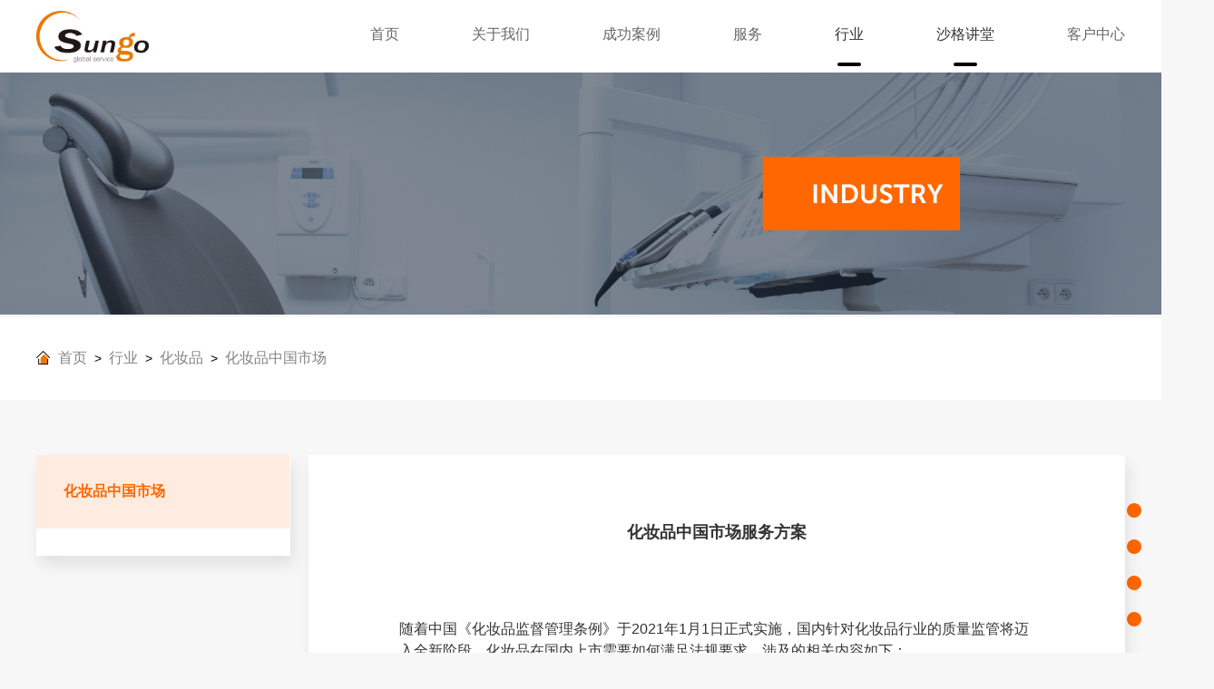

--- FILE ---
content_type: text/html; charset=utf-8
request_url: http://sungoglobal.com/tradedetail.aspx?id=359
body_size: 14463
content:


<!DOCTYPE html>
<html>
<head>
    <meta charset="utf-8" />
    <title>化妆品中国市场</title>
    <meta name="description" content="">
    <meta name="Keywords" content="">
    <meta name="viewport" content="width=device-width, initial-scale=1, minimum-scale=1, maximum-scale=1">
    
	
<link rel="stylesheet" type="text/css" href="js/swiper/swiper.min.css"/>
	<link rel="stylesheet" type="text/css" href="css/base.css?v=1.2"/>
	<link rel="stylesheet" type="text/css" href="css/style.css?v=1.2"/>
	<link rel="stylesheet" type="text/css" href="css/index.css?v=1.6"/>
	<script src="js/jQuery.min.js" type="text/javascript" charset="utf-8"></script>

<script>(function() {var _53code = document.createElement("script");_53code.src = "https://tb.53kf.com/code/code/10077829/1";var s = document.getElementsByTagName("script")[0]; s.parentNode.insertBefore(_53code, s);})();</script>
    <style type="text/css">
        body {
            background: #f7f7f7;
        }

        .content {
            background: #f7f7f7;
        }
    </style>
</head>

<body>
    
<!-- pc头部 -->
<div class="header">
    <div class="headcon">
        <div class="logo">
             <a href="index.aspx"><img src="/img/icon/logo2022.jpg"></a>
        </div>
        <ul>
            <li class="">
                <a href="index.aspx">首页</a>
            </li>
            <li class="headlist ">
                <a href="aboutus.aspx">关于我们</a>
                <div class="navcon">
                    <i></i>
                    <div class="list flex-end">
                        <div class="list_end"><a href="aboutus.aspx" class="">公司介绍</a></div>
                        <div class="list_end"><a href="expectTeam.aspx" class="">专家团队</a></div>
                        <div class="list_end"><a href="customer.aspx" class="">知名客户</a></div>
                        <div class="list_end"><a href="joinus.aspx" class="">加入我们</a></div>
                        <div class="list_end"><a href="photous.aspx" class="">联系我们</a></div>
                    </div>
                </div>
            </li>
            <li>
                <a href="http://ww.sungoglobal.com/case">成功案例</a>
            </li>
            <li class="headlist">
                <a href="serve.aspx" class="">服务</a>
                <div class="navcon">
                    <i></i>
                    
                    <div class="list">
                        <p> <a href="serve.aspx?parentid=1" class="">认证咨询</a></p>
                        <div class="clist flexwrap">
                            
                            <div class="li"><a href="servedetails.aspx?id=83" class="">质量管理体系</a></div>
                            
                            <div class="li"><a href="servedetails.aspx?id=88" class="">FDA 510（k）</a></div>
                            
                            <div class="li"><a href="servedetails.aspx?id=5" class="">CE MDR</a></div>
                            
                            <div class="li"><a href="servedetails.aspx?id=6" class="">CE IVDR</a></div>
                            
                            <div class="li"><a href="servedetails.aspx?id=7" class="">CE PPE</a></div>
                            
                            <div class="li"><a href="servedetails.aspx?id=89" class="">FDA QSR820</a></div>
                            
                            <div class="li"><a href="servedetails.aspx?id=90" class="">FDA医疗器械验厂</a></div>
                            
                            <div class="li"><a href="servedetails.aspx?id=91" class="">FDA化妆品验厂</a></div>
                            
                            <div class="li"><a href="servedetails.aspx?id=92" class="">FDA食品验厂</a></div>
                            
                            <div class="li"><a href="servedetails.aspx?id=93" class="">FDA药品验厂</a></div>
                            
                            <div class="li"><a href="servedetails.aspx?id=94" class="">中国GMP辅导</a></div>
                            
                            <div class="li"><a href="servedetails.aspx?id=95" class="">中国GSP辅导</a></div>
                            
                            <div class="li"><a href="servedetails.aspx?id=96" class="">警告信解除</a></div>
                            
                            <div class="li"><a href="servedetails.aspx?id=97" class="">MDSAP认证</a></div>
                            
                        </div>
                    </div>
                    
                    <div class="list">
                        <p> <a href="serve.aspx?parentid=2" class="">国际、国内注册</a></p>
                        <div class="clist flexwrap">
                            
                            <div class="li"><a href="servedetails.aspx?id=8" class="">FDA注册</a></div>
                            
                            <div class="li"><a href="servedetails.aspx?id=9" class="">欧盟注册</a></div>
                            
                            <div class="li"><a href="servedetails.aspx?id=352" class="">英国MHRA注册</a></div>
                            
                            <div class="li"><a href="servedetails.aspx?id=14" class="">澳大利亚TGA注册</a></div>
                            
                            <div class="li"><a href="servedetails.aspx?id=98" class="">加拿大注册</a></div>
                            
                            <div class="li"><a href="servedetails.aspx?id=100" class="">产品备案和生产备案</a></div>
                            
                            <div class="li"><a href="servedetails.aspx?id=101" class="">产品注册和生产许可</a></div>
                            
                            <div class="li"><a href="servedetails.aspx?id=102" class="">医疗器械经营备案/经营许可</a></div>
                            
                            <div class="li"><a href="servedetails.aspx?id=103" class="">其他国际注册</a></div>
                            
                            <div class="li"><a href="servedetails.aspx?id=104" class="">自由销售证书</a></div>
                            
                        </div>
                    </div>
                    
                    <div class="list">
                        <p> <a href="serve.aspx?parentid=3" class="">检验检测</a></p>
                        <div class="clist flexwrap">
                            
                            <div class="li"><a href="servedetails.aspx?id=11" class="">手术衣与手术单</a></div>
                            
                            <div class="li"><a href="servedetails.aspx?id=332" class="">医用外科口罩</a></div>
                            
                            <div class="li"><a href="servedetails.aspx?id=333" class="">医用手套</a></div>
                            
                            <div class="li"><a href="servedetails.aspx?id=334" class="">助行器</a></div>
                            
                            <div class="li"><a href="servedetails.aspx?id=336" class="">电动轮椅</a></div>
                            
                            <div class="li"><a href="servedetails.aspx?id=338" class="">清洁、消毒和灭菌</a></div>
                            
                            <div class="li"><a href="servedetails.aspx?id=342" class="">洁净车间评估</a></div>
                            
                            <div class="li"><a href="servedetails.aspx?id=370" class="">康复辅助用具</a></div>
                            
                            <div class="li"><a href="servedetails.aspx?id=337" class="">无菌器械包装验证</a></div>
                            
                            <div class="li"><a href="servedetails.aspx?id=371" class="">微生物检测</a></div>
                            
                            <div class="li"><a href="servedetails.aspx?id=372" class="">模拟运输验证</a></div>
                            
                            <div class="li"><a href="servedetails.aspx?id=373" class="">EO残留检测</a></div>
                            
                            <div class="li"><a href="servedetails.aspx?id=374" class="">公正性声明</a></div>
                            
                        </div>
                    </div>
                    
                    <div class="list">
                        <p> <a href="serve.aspx?parentid=4" class="">培训业务</a></p>
                        <div class="clist flexwrap">
                            
                            <div class="li"><a href="servedetails.aspx?id=12" class="">线上培训课课程表</a></div>
                            
                            <div class="li"><a href="servedetails.aspx?id=13" class="">公开课培训日程表</a></div>
                            
                        </div>
                    </div>
                    
                    <div class="list">
                        <p> <a href="serve.aspx?parentid=349" class="">客户支持</a></p>
                        <div class="clist flexwrap">
                            
                            <div class="li"><a href="servedetails.aspx?id=350" class="">CE项目交付说明</a></div>
                            
                        </div>
                    </div>
                    
                </div>
            </li>
            <li class="headlist">
                <a href="trade.aspx" class="active">行业</a>
                <div class="navcon">
                    <i></i>
                    
                    <div class="list">
                        <p><a href="trade.aspx?parentid=18" class="">医疗器械</a></p>
                        <div class="clist flexwrap">
                            
                            <div class="li"><a href="tradedetail.aspx?id=21" class="">出口欧洲</a></div>
                            
                            <div class="li"><a href="tradedetail.aspx?id=22" class="">出口美国</a></div>
                            
                            <div class="li"><a href="tradedetail.aspx?id=365" class="">出口英国</a></div>
                            
                            <div class="li"><a href="tradedetail.aspx?id=363" class="">出口瑞士</a></div>
                            
                            <div class="li"><a href="tradedetail.aspx?id=84" class="">出口澳大利亚</a></div>
                            
                            <div class="li"><a href="tradedetail.aspx?id=23" class="">中国市场</a></div>
                            
                        </div>
                    </div>
                    
                    <div class="list">
                        <p><a href="trade.aspx?parentid=19" class="">食品</a></p>
                        <div class="clist flexwrap">
                            
                            <div class="li"><a href="tradedetail.aspx?id=24" class="">食品出口美国</a></div>
                            
                            <div class="li"><a href="tradedetail.aspx?id=25" class="">食品出口欧洲</a></div>
                            
                            <div class="li"><a href="tradedetail.aspx?id=26" class="">食品中国市场</a></div>
                            
                        </div>
                    </div>
                    
                    <div class="list">
                        <p><a href="trade.aspx?parentid=20" class="">化妆品</a></p>
                        <div class="clist flexwrap">
                            
                            <div class="li"><a href="tradedetail.aspx?id=27" class="">化妆品出口美国</a></div>
                            
                            <div class="li"><a href="tradedetail.aspx?id=359" class="active">化妆品中国市场</a></div>
                            
                            <div class="li"><a href="tradedetail.aspx?id=375" class="">化妆品出口欧盟</a></div>
                            
                            <div class="li"><a href="tradedetail.aspx?id=377" class="">化妆品出口英国</a></div>
                            
                        </div>
                    </div>
                    
                    <div class="list">
                        <p><a href="trade.aspx?parentid=30" class="">药品</a></p>
                        <div class="clist flexwrap">
                            
                            <div class="li"><a href="tradedetail.aspx?id=32" class="">药品出口美国</a></div>
                            
                        </div>
                    </div>
                    
                    <div class="list">
                        <p><a href="trade.aspx?parentid=31" class="">个人防护</a></p>
                        <div class="clist flexwrap">
                            
                            <div class="li"><a href="tradedetail.aspx?id=35" class="">防护口罩出口美国</a></div>
                            
                            <div class="li"><a href="tradedetail.aspx?id=36" class="">PPE出口欧洲</a></div>
                            
                            <div class="li"><a href="tradedetail.aspx?id=361" class="">PPE出口英国</a></div>
                            
                        </div>
                    </div>
                    
                </div>
            </li>
             <li class="headlist">
                <a href="http://video.sungoglobal.com/index.php?m=list&a=index&classid=4" target="_blank" class="active">沙格讲堂</a>
            </li>
            <li class="headlist">
                <a class="">客户中心</a>
                <div class="navcon">
                    <i></i>
                    <div class="list flex-end">
                        <div class="list_end"><a href="viplogin.aspx" class="">客户登录</a></div>
                        <div class="list_end"><a href="selfile.aspx" class="">文件查询</a></div>
                        <div class="list_end"><a href="testcertificate.aspx" class="">检测报告查询</a></div>
                    </div>
                </div>
            </li>
        </ul>
    </div>
</div>
<div class="headmodel"></div>
<!-- 手机头部 -->
<div class="mheader">
    <img class="heng" src="img/icon/m_three.png" />
    <div class="logo">
       <a href="index.aspx"> <img src="img/icon/new_logo.png"></a>
    </div>
    <div class="mbghei"></div>
    <div class="m_content">
        <div class="m_top flexcon">
            <!-- <div class="name">菜单</div> -->
            <img class="m_close" src="img/icon/m_close.png" />
        </div>
        <div class="m_list">
            <ul>
                <li class="">
                    <div class="first title"><a href="index.aspx">首页</a></div>
                </li>
                <li>
                    <div class="first title">
                        <p>关于我们</p>
                        <img class="but" src="img/icon/but.png" /><img class="up" src="img/icon/up.png" />
                    </div>
                    <div class="two">
                        <div class="list">
                            <div class="mtwo title"><a href="aboutus.aspx" class="">公司介绍</a></div>
                        </div>
                        <div class="list">
                            <div class="mtwo title"><a href="expectTeam.aspx" class="">专家团队</a></div>
                        </div>
                        <div class="list">
                            <div class="mtwo title"><a href="customer.aspx" class="">知名客户</a></div>
                        </div>
                        <div class="list">
                            <div class="mtwo title"><a href="joinus.aspx" class="">加入我们</a></div>
                        </div>
                        <div class="list">
                            <div class="mtwo title"><a href="photous.aspx" class="">联系我们</a></div>
                        </div>
                    </div>
                </li>
                <li class="">
                    <div class="first title"><a href="http://ww.sungoglobal.com/case">成功案例</a></div>
                </li>
                <li>
                    <div class="first title">
                        <p><a href="serve.aspx" class="">服务</a></p>
                        <img class="but" src="img/icon/but.png" /><img class="up" src="img/icon/up.png" />
                    </div>
                    <div class="two">
                        
                        <div class="list">
                            <div class="mtwo title">
                                <p><a href="serve.aspx?parentid=1">认证咨询</a></p>
                                <img class="but" src="img/icon/but.png" /><img class="up" src="img/icon/up.png" />
                            </div>
                            <div class="ul">
                                
                                <div class="title"><a href="servedetails.aspx?id=83" class="">质量管理体系</a></div>
                                
                                <div class="title"><a href="servedetails.aspx?id=88" class="">FDA 510（k）</a></div>
                                
                                <div class="title"><a href="servedetails.aspx?id=5" class="">CE MDR</a></div>
                                
                                <div class="title"><a href="servedetails.aspx?id=6" class="">CE IVDR</a></div>
                                
                                <div class="title"><a href="servedetails.aspx?id=7" class="">CE PPE</a></div>
                                
                                <div class="title"><a href="servedetails.aspx?id=89" class="">FDA QSR820</a></div>
                                
                                <div class="title"><a href="servedetails.aspx?id=90" class="">FDA医疗器械验厂</a></div>
                                
                                <div class="title"><a href="servedetails.aspx?id=91" class="">FDA化妆品验厂</a></div>
                                
                                <div class="title"><a href="servedetails.aspx?id=92" class="">FDA食品验厂</a></div>
                                
                                <div class="title"><a href="servedetails.aspx?id=93" class="">FDA药品验厂</a></div>
                                
                                <div class="title"><a href="servedetails.aspx?id=94" class="">中国GMP辅导</a></div>
                                
                                <div class="title"><a href="servedetails.aspx?id=95" class="">中国GSP辅导</a></div>
                                
                                <div class="title"><a href="servedetails.aspx?id=96" class="">警告信解除</a></div>
                                
                                <div class="title"><a href="servedetails.aspx?id=97" class="">MDSAP认证</a></div>
                                
                                
                            </div>
                        </div>
                        
                        <div class="list">
                            <div class="mtwo title">
                                <p><a href="serve.aspx?parentid=2">国际、国内注册</a></p>
                                <img class="but" src="img/icon/but.png" /><img class="up" src="img/icon/up.png" />
                            </div>
                            <div class="ul">
                                
                                <div class="title"><a href="servedetails.aspx?id=8" class="">FDA注册</a></div>
                                
                                <div class="title"><a href="servedetails.aspx?id=9" class="">欧盟注册</a></div>
                                
                                <div class="title"><a href="servedetails.aspx?id=352" class="">英国MHRA注册</a></div>
                                
                                <div class="title"><a href="servedetails.aspx?id=14" class="">澳大利亚TGA注册</a></div>
                                
                                <div class="title"><a href="servedetails.aspx?id=98" class="">加拿大注册</a></div>
                                
                                <div class="title"><a href="servedetails.aspx?id=100" class="">产品备案和生产备案</a></div>
                                
                                <div class="title"><a href="servedetails.aspx?id=101" class="">产品注册和生产许可</a></div>
                                
                                <div class="title"><a href="servedetails.aspx?id=102" class="">医疗器械经营备案/经营许可</a></div>
                                
                                <div class="title"><a href="servedetails.aspx?id=103" class="">其他国际注册</a></div>
                                
                                <div class="title"><a href="servedetails.aspx?id=104" class="">自由销售证书</a></div>
                                
                                
                            </div>
                        </div>
                        
                        <div class="list">
                            <div class="mtwo title">
                                <p><a href="serve.aspx?parentid=3">检验检测</a></p>
                                <img class="but" src="img/icon/but.png" /><img class="up" src="img/icon/up.png" />
                            </div>
                            <div class="ul">
                                
                                <div class="title"><a href="servedetails.aspx?id=11" class="">手术衣与手术单</a></div>
                                
                                <div class="title"><a href="servedetails.aspx?id=332" class="">医用外科口罩</a></div>
                                
                                <div class="title"><a href="servedetails.aspx?id=333" class="">医用手套</a></div>
                                
                                <div class="title"><a href="servedetails.aspx?id=334" class="">助行器</a></div>
                                
                                <div class="title"><a href="servedetails.aspx?id=336" class="">电动轮椅</a></div>
                                
                                <div class="title"><a href="servedetails.aspx?id=338" class="">清洁、消毒和灭菌</a></div>
                                
                                <div class="title"><a href="servedetails.aspx?id=342" class="">洁净车间评估</a></div>
                                
                                <div class="title"><a href="servedetails.aspx?id=370" class="">康复辅助用具</a></div>
                                
                                <div class="title"><a href="servedetails.aspx?id=337" class="">无菌器械包装验证</a></div>
                                
                                <div class="title"><a href="servedetails.aspx?id=371" class="">微生物检测</a></div>
                                
                                <div class="title"><a href="servedetails.aspx?id=372" class="">模拟运输验证</a></div>
                                
                                <div class="title"><a href="servedetails.aspx?id=373" class="">EO残留检测</a></div>
                                
                                <div class="title"><a href="servedetails.aspx?id=374" class="">公正性声明</a></div>
                                
                                
                            </div>
                        </div>
                        
                        <div class="list">
                            <div class="mtwo title">
                                <p><a href="serve.aspx?parentid=4">培训业务</a></p>
                                <img class="but" src="img/icon/but.png" /><img class="up" src="img/icon/up.png" />
                            </div>
                            <div class="ul">
                                
                                <div class="title"><a href="servedetails.aspx?id=12" class="">线上培训课课程表</a></div>
                                
                                <div class="title"><a href="servedetails.aspx?id=13" class="">公开课培训日程表</a></div>
                                
                                
                            </div>
                        </div>
                        
                        <div class="list">
                            <div class="mtwo title">
                                <p><a href="serve.aspx?parentid=349">客户支持</a></p>
                                <img class="but" src="img/icon/but.png" /><img class="up" src="img/icon/up.png" />
                            </div>
                            <div class="ul">
                                
                                <div class="title"><a href="servedetails.aspx?id=350" class="">CE项目交付说明</a></div>
                                
                                
                            </div>
                        </div>
                        
                        
                    </div>
                </li>
                <li>
                    <div class="first title">
                        <p><a href="trade.aspx" class="active">行业</a></p>
                        <img class="but" src="img/icon/but.png" /><img class="up" src="img/icon/up.png" />
                    </div>
                    <div class="two">
                        
                        <div class="list">
                            <div class="mtwo title">
                                <p><a href="trade.aspx?parentid=18">医疗器械</a></p>
                                <img class="but" src="img/icon/but.png" /><img class="up" src="img/icon/up.png" />
                            </div>
                            <div class="ul">
                                
                                <div class="title"><a href="tradedetail.aspx?id=21" class="">出口欧洲</a></div>
                                
                                <div class="title"><a href="tradedetail.aspx?id=22" class="">出口美国</a></div>
                                
                                <div class="title"><a href="tradedetail.aspx?id=365" class="">出口英国</a></div>
                                
                                <div class="title"><a href="tradedetail.aspx?id=363" class="">出口瑞士</a></div>
                                
                                <div class="title"><a href="tradedetail.aspx?id=84" class="">出口澳大利亚</a></div>
                                
                                <div class="title"><a href="tradedetail.aspx?id=23" class="">中国市场</a></div>
                                
                                
                            </div>
                        </div>
                        
                        <div class="list">
                            <div class="mtwo title">
                                <p><a href="trade.aspx?parentid=19">食品</a></p>
                                <img class="but" src="img/icon/but.png" /><img class="up" src="img/icon/up.png" />
                            </div>
                            <div class="ul">
                                
                                <div class="title"><a href="tradedetail.aspx?id=24" class="">食品出口美国</a></div>
                                
                                <div class="title"><a href="tradedetail.aspx?id=25" class="">食品出口欧洲</a></div>
                                
                                <div class="title"><a href="tradedetail.aspx?id=26" class="">食品中国市场</a></div>
                                
                                
                            </div>
                        </div>
                        
                        <div class="list">
                            <div class="mtwo title">
                                <p><a href="trade.aspx?parentid=20">化妆品</a></p>
                                <img class="but" src="img/icon/but.png" /><img class="up" src="img/icon/up.png" />
                            </div>
                            <div class="ul">
                                
                                <div class="title"><a href="tradedetail.aspx?id=27" class="">化妆品出口美国</a></div>
                                
                                <div class="title"><a href="tradedetail.aspx?id=359" class="active">化妆品中国市场</a></div>
                                
                                <div class="title"><a href="tradedetail.aspx?id=375" class="">化妆品出口欧盟</a></div>
                                
                                <div class="title"><a href="tradedetail.aspx?id=377" class="">化妆品出口英国</a></div>
                                
                                
                            </div>
                        </div>
                        
                        <div class="list">
                            <div class="mtwo title">
                                <p><a href="trade.aspx?parentid=30">药品</a></p>
                                <img class="but" src="img/icon/but.png" /><img class="up" src="img/icon/up.png" />
                            </div>
                            <div class="ul">
                                
                                <div class="title"><a href="tradedetail.aspx?id=32" class="">药品出口美国</a></div>
                                
                                
                            </div>
                        </div>
                        
                        <div class="list">
                            <div class="mtwo title">
                                <p><a href="trade.aspx?parentid=31">个人防护</a></p>
                                <img class="but" src="img/icon/but.png" /><img class="up" src="img/icon/up.png" />
                            </div>
                            <div class="ul">
                                
                                <div class="title"><a href="tradedetail.aspx?id=35" class="">防护口罩出口美国</a></div>
                                
                                <div class="title"><a href="tradedetail.aspx?id=36" class="">PPE出口欧洲</a></div>
                                
                                <div class="title"><a href="tradedetail.aspx?id=361" class="">PPE出口英国</a></div>
                                
                                
                            </div>
                        </div>
                        
                        
                    </div>
                </li>
                <li>
                    <div class="first title">
                        <p><a href="http://video.sungoglobal.com/index.php?m=list&a=index&classid=4" class="active">沙格讲堂</a></p>
                        <img class="but" src="img/icon/but.png" /><img class="up" src="img/icon/up.png" />
                    </div>
                </li>
                <li>
                    <div class="first title">
                        <p>
                            <a class="">客户中心</a>
                        </p>
                        <img class="but" src="img/icon/but.png" /><img class="up" src="img/icon/up.png" />
                    </div>
                    <div class="two">
                        <div class="list">
                            <div class="mtwo title"><a href="viplogin.aspx" class="">VIP客户登录</a></div>
                        </div>
                        <div class="list">
                            <div class="mtwo title"><a href="selfile.aspx" class="">文件查询</a></div>
                        </div>
                    </div>
                </li>
            </ul>
        </div>
    </div>
</div>

    <div class="content">
        <div class="hotbanner">
            <img src="img/tra_banner.png">
        </div>
        <div class="pub_route">
            <div class="list flexwrap">
                <li>
                    <img src="img/icon/home.png">
                    <span><a href="index.aspx">首页</a></span>
                </li>
                <li>>
						<span><a href="trade.aspx">行业</a></span>
                </li>
                <li>>
						<span><a href="trade.aspx?parentid=20">化妆品 </a></span>
                </li>
                <li>>
						<span><a href="###">化妆品中国市场</a></span>
                </li>
            </div>
        </div>
        <div class="trade_list flex">
            <div class="left">
                
                        <li>化妆品中国市场</li>
                    
                
            </div>
            
                    <div class="right hides">
                        <img class="dian" src="img/dian.png">
                        <div class="trade_con">
                            <p class="MsoNormal" style="white-space:normal;">
	<span style="font-size:16px;line-height:1.5;"><br />
</span> 
</p>
<p class="MsoNormal" style="white-space:normal;">
	<span style="font-size:16px;line-height:1.5;"><br />
</span> 
</p>
<p class="MsoNormal" style="white-space:normal;">
	<span style="font-size:16px;line-height:1.5;"><br />
</span> 
</p>
<p class="MsoNormal" style="text-align:center;white-space:normal;">
	<span style="font-size:18px;line-height:1.5;color:#333333;"><strong>化妆品中国市场服务方案</strong></span> 
</p>
<p class="MsoNormal" style="text-align:center;white-space:normal;">
	<span style="font-size:18px;line-height:1.5;"><strong><br />
</strong></span> 
</p>
<p class="MsoNormal" style="text-align:center;white-space:normal;">
	<span style="font-size:18px;line-height:1.5;"><strong><br />
</strong></span> 
</p>
<p class="MsoNormal" style="text-align:center;white-space:normal;">
	<span style="font-size:18px;line-height:1.5;"><strong><br />
</strong></span> 
</p>
<p class="MsoNormal" style="white-space:normal;">
	<span style="font-size:16px;line-height:1.5;color:#333333;">随着中国《化妆品监督管理条例》于2021年1月1日正式实施，国内针对化妆品行业的质量监管将迈入全新阶段。化妆品在国内上市需要如何满足法规要求，涉及的相关内容如下：</span> 
</p>
<p class="MsoNormal" style="white-space:normal;">
	<span style="font-size:16px;line-height:1.5;"><br />
</span> 
</p>
<p class="MsoNormal" style="margin-left:0cm;text-indent:0cm;white-space:normal;">
	<span style="font-size:16px;line-height:1.5;color:#003399;"><strong>1. 化妆品定义</strong></span> 
</p>
<p class="MsoNormal" style="margin-left:0cm;text-indent:0cm;white-space:normal;">
	<span style="font-size:16px;line-height:1.5;"><strong><br />
</strong></span> 
</p>
<p class="MsoNormal" style="white-space:normal;">
	<span style="font-size:16px;line-height:1.5;color:#333333;">以涂擦、喷洒或者其他类似方法，施用于皮肤、毛发、指甲、口唇等人体表面，以清洁、保护、美化、修饰为目的的日用化学工业产品。</span> 
</p>
<p class="MsoNormal" style="white-space:normal;">
	<span style="font-size:16px;line-height:1.5;color:#333333;">&nbsp;</span> 
</p>
<p class="MsoNormal" style="margin-left:0cm;text-indent:0cm;white-space:normal;">
	<span style="font-size:16px;line-height:1.5;color:#003399;"><strong>2. 化妆品分类</strong></span> 
</p>
<p class="MsoNormal" style="margin-left:0cm;text-indent:0cm;white-space:normal;">
	<span style="font-size:16px;line-height:1.5;"><strong><br />
</strong></span> 
</p>
<p class="MsoNormal" style="margin-left:21pt;white-space:normal;text-indent:-21pt;">
	<span style="font-size:16px;line-height:1.5;color:#333333;">Ø&nbsp; 按照风险程度分，化妆品分为：特殊化妆品、普通化妆品和化妆品原料。</span> 
</p>
<p class="MsoNormal" style="white-space:normal;">
	<span style="font-size:16px;line-height:1.5;color:#333333;">&nbsp;</span> 
</p>
<p class="MsoNormal" style="margin-left:21pt;white-space:normal;text-indent:-21pt;">
	<span style="font-size:16px;line-height:1.5;color:#333333;">l&nbsp; 特殊化妆品：包括染发、烫发、祛斑美白、防晒、防脱发的化妆品以及宣称新功效的化妆品</span> 
</p>
<p class="MsoNormal" style="margin-left:21pt;white-space:normal;text-indent:-21pt;">
	<span style="font-size:16px;line-height:1.5;color:#333333;">l&nbsp; 普通化妆品：特殊化妆品以外的化妆品（如一般护肤/护发、身体护理、指甲护理、脱毛、除臭、香水、彩妆等产品）</span> 
</p>
<p class="MsoNormal" style="margin-left:21pt;white-space:normal;text-indent:-21pt;">
	<span style="font-size:16px;line-height:1.5;color:#333333;">l&nbsp; 化妆品原料包括已使用原料和化妆品新原料。已使用原料可在《已使用化妆品原料目录》中查询，化妆品新原料是指具有防腐、防晒、着色、染发、祛斑美白功能的新原料或其它新原料。</span> 
</p>
<p class="MsoNormal" style="margin-left:21pt;white-space:normal;text-indent:-21pt;">
	<span style="font-size:16px;line-height:1.5;"><br />
</span> 
</p>
<p class="MsoNormal" style="white-space:normal;">
	<span style="font-size:16px;line-height:1.5;color:#333333;">特别关注：具有育发、丰胸或健美类的产品不属于化妆品</span> 
</p>
<p class="MsoNormal" style="white-space:normal;">
	<span style="font-size:16px;line-height:1.5;color:#333333;">&nbsp;</span> 
</p>
<p class="MsoNormal" style="margin-left:21pt;white-space:normal;text-indent:-21pt;">
	<span style="font-size:16px;line-height:1.5;color:#333333;">Ø&nbsp; 按照生产场地不同，分为：进口化妆品和国产化妆品</span> 
</p>
<p class="MsoNormal" style="margin-left:21pt;white-space:normal;text-indent:-21pt;">
	<span style="font-size:16px;line-height:1.5;color:#333333;">l&nbsp; 进口化妆品：化妆品最后一道接触内容物的工序在境外（含港澳台）完成。</span> 
</p>
<p class="MsoNormal" style="margin-left:21pt;white-space:normal;text-indent:-21pt;">
	<span style="font-size:16px;line-height:1.5;color:#333333;">l&nbsp; 国产化妆品：化妆品最后一道接触内容物的工序在境内（中国大陆）完成。</span> 
</p>
<p class="MsoNormal" style="white-space:normal;">
	<span style="font-size:16px;line-height:1.5;color:#333333;">&nbsp;</span> 
</p>
<p class="MsoNormal" style="white-space:normal;">
	<span style="font-size:16px;line-height:1.5;color:#333333;">&nbsp;</span> 
</p>
<p class="MsoNormal" style="margin-left:0cm;text-indent:0cm;white-space:normal;">
	<span style="font-size:16px;line-height:1.5;color:#003399;"><strong>3. 化妆品在中国上市和监管要求</strong></span> 
</p>
<p class="MsoNormal" style="white-space:normal;">
	<span style="font-size:16px;line-height:1.5;color:#003399;">&nbsp;</span> 
</p>
<p class="MsoNormal" style="white-space:normal;">
	<span style="font-size:16px;line-height:1.5;color:#333333;">条例规定，化妆品和新原料都需要通过国家药品监局管理局（NMPA）或地方药品监督管理局完成化妆品注册备案后才能上市销售。</span> 
</p>
<p class="MsoNormal" style="white-space:normal;">
	<span style="font-size:16px;line-height:1.5;color:#333333;">分类监管要求如下：</span> 
</p>
<br style="white-space:normal;" />
<p class="MsoNormal" style="white-space:normal;">
	<span style="font-size:16px;line-height:1.5;"><span style="font-size:16px;color:#333333;">&nbsp;</span><img src="/upload/202203/10/202203101514329592.png" alt="" /><br />
</span> 
</p>
<br style="white-space:normal;" />
<p class="MsoNormal" style="margin-left:0cm;text-indent:0cm;white-space:normal;">
	<span style="font-size:16px;line-height:1.5;color:#003399;"><strong>4. 化妆品注册人、备案人、质量安全负责人要求</strong></span> 
</p>
<p class="MsoNormal" style="white-space:normal;">
	<span style="font-size:16px;line-height:1.5;color:#333333;">&nbsp;</span> 
</p>
<p class="MsoNormal" style="white-space:normal;">
	<span style="font-size:16px;line-height:1.5;color:#333333;">化妆品注册人、备案人对化妆品的质量安全和功效宣称负责。且需具备以下条件：</span> 
</p>
<p class="MsoNormal" style="white-space:normal;">
	<span style="font-size:16px;line-height:1.5;color:#333333;">&nbsp;</span> 
</p>
<p class="MsoNormal" style="margin-left:21pt;white-space:normal;text-indent:-21pt;">
	<span style="font-size:16px;line-height:1.5;color:#333333;">Ø&nbsp; 是依法设立的企业或者其他组织；</span> 
</p>
<p class="MsoNormal" style="margin-left:21pt;white-space:normal;text-indent:-21pt;">
	<span style="font-size:16px;line-height:1.5;color:#333333;">Ø&nbsp; 有与申请注册、进行备案的产品相适应的质量管理体系；</span> 
</p>
<p class="MsoNormal" style="margin-left:21pt;white-space:normal;text-indent:-21pt;">
	<span style="font-size:16px;line-height:1.5;color:#333333;">Ø&nbsp; 有化妆品不良反应监测与评价能力。</span> 
</p>
<p class="MsoNormal" style="margin-left:21pt;white-space:normal;text-indent:-21pt;">
	<span style="font-size:16px;line-height:1.5;color:#333333;">Ø&nbsp; 境内责任人义务</span> 
</p>
<p class="MsoNormal" style="white-space:normal;">
	<span style="font-size:16px;line-height:1.5;color:#333333;">&nbsp;</span> 
</p>
<p class="MsoNormal" style="white-space:normal;">
	<span style="font-size:16px;line-height:1.5;color:#333333;">境外化妆品注册人、备案人应当指定我国境内的企业法人办理化妆品注册、备案，协助开展化妆品不良反应监测、实施产品召回。境内责任人应当履行以下义务：</span> 
</p>
<p class="MsoNormal" style="white-space:normal;">
	<span style="font-size:16px;line-height:1.5;color:#333333;">&nbsp;</span> 
</p>
<p class="MsoNormal" style="margin-left:21pt;white-space:normal;text-indent:-21pt;">
	<span style="font-size:16px;line-height:1.5;color:#333333;">Ø&nbsp; 以注册人、备案人的名义，办理化妆品、化妆品新原料注册、备案；</span> 
</p>
<p class="MsoNormal" style="margin-left:21pt;white-space:normal;text-indent:-21pt;">
	<span style="font-size:16px;line-height:1.5;color:#333333;">Ø&nbsp; 协助注册人、备案人开展化妆品不良反应监测、化妆品新原料安全监测与报告工作；</span> 
</p>
<p class="MsoNormal" style="margin-left:21pt;white-space:normal;text-indent:-21pt;">
	<span style="font-size:16px;line-height:1.5;color:#333333;">Ø&nbsp; 协助注册人、备案人实施化妆品、化妆品新原料召回工作；</span> 
</p>
<p class="MsoNormal" style="margin-left:21pt;white-space:normal;text-indent:-21pt;">
	<span style="font-size:16px;line-height:1.5;color:#333333;">Ø&nbsp; 按照与注册人、备案人的协议，对投放境内市场的化妆品、化妆品新原料承担相应的质量安全责任；</span> 
</p>
<p class="MsoNormal" style="margin-left:21pt;white-space:normal;text-indent:-21pt;">
	<span style="font-size:16px;line-height:1.5;color:#333333;">Ø&nbsp; 配合药品监督管理部门的监督检查工作。</span> 
</p>
<p class="MsoNormal" style="white-space:normal;">
	<span style="font-size:16px;line-height:1.5;color:#333333;">&nbsp;</span> 
</p>
<p class="MsoNormal" style="white-space:normal;">
	<span style="font-size:16px;line-height:1.5;color:#333333;">此外，条例第32条规定：化妆品注册人、备案人、受托生产企业应当设质量安全负责人，承担相应的产品质量安全管理和产品放行职责。</span> 
</p>
<p class="MsoNormal" style="white-space:normal;">
	<span style="font-size:16px;line-height:1.5;color:#333333;">质量安全负责人应当具备化妆品质量安全相关专业知识，并具有5年以上化妆品生产或者质量安全管理经验。</span> 
</p>
<p class="MsoNormal" style="white-space:normal;">
	<span style="font-size:16px;line-height:1.5;color:#333333;">&nbsp;</span> 
</p>
<p class="MsoNormal" style="margin-left:0cm;text-indent:0cm;white-space:normal;">
	<span style="font-size:16px;line-height:1.5;color:#003399;"><strong>5. 化妆品注册备案流程</strong></span> 
</p>
<p class="MsoNormal" style="white-space:normal;">
	<span style="font-size:16px;line-height:1.5;color:#333333;">&nbsp;</span> 
</p>
<p class="MsoNormal" style="white-space:normal;">
	<img src="/upload/202203/16/202203161343283350.png" alt="" width="800" height="927" title="" align="" /> 
</p>
<p class="MsoNormal" style="white-space:normal;">
	<span style="font-size:16px;line-height:1.5;color:#333333;">&nbsp;</span> 
</p>
<p class="MsoNormal" style="margin-left:0cm;text-indent:0cm;white-space:normal;">
	<span style="font-size:16px;line-height:1.5;color:#003399;"><strong>6. 化妆品注册备案资料要求</strong></span> 
</p>
<p class="MsoNormal" style="white-space:normal;">
	<span style="font-size:16px;line-height:1.5;color:#333333;">&nbsp;</span> 
</p>
<p class="MsoNormal" style="white-space:normal;">
	<span style="font-size:16px;line-height:1.5;color:#333333;">根据《化妆品注册备案管理规定》，化妆品注册备案申请需提交以下材料：</span> 
</p>
<p class="MsoNormal" style="white-space:normal;">
	<span style="font-size:16px;line-height:1.5;color:#333333;">&nbsp;</span> 
</p>
<p class="MsoNormal" style="white-space:normal;">
	<span style="font-size:16px;line-height:1.5;color:#333333;">《化妆品注册备案信息表》及相关资料；</span> 
</p>
<p class="MsoNormal" style="margin-left:21pt;white-space:normal;text-indent:-21pt;">
	<span style="font-size:16px;line-height:1.5;color:#333333;">l&nbsp; 产品名称信息；</span> 
</p>
<p class="MsoNormal" style="margin-left:21pt;white-space:normal;text-indent:-21pt;">
	<span style="font-size:16px;line-height:1.5;color:#333333;">l&nbsp; 产品配方；</span> 
</p>
<p class="MsoNormal" style="margin-left:21pt;white-space:normal;text-indent:-21pt;">
	<span style="font-size:16px;line-height:1.5;color:#333333;">l&nbsp; 产品执行的标准；</span> 
</p>
<p class="MsoNormal" style="margin-left:21pt;white-space:normal;text-indent:-21pt;">
	<span style="font-size:16px;line-height:1.5;color:#333333;">l&nbsp; 产品标签样稿；</span> 
</p>
<p class="MsoNormal" style="margin-left:21pt;white-space:normal;text-indent:-21pt;">
	<span style="font-size:16px;line-height:1.5;color:#333333;">l&nbsp; 产品检验报告；</span> 
</p>
<p class="MsoNormal" style="margin-left:21pt;white-space:normal;text-indent:-21pt;">
	<span style="font-size:16px;line-height:1.5;color:#333333;">l&nbsp; 产品安全评估资料</span> 
</p>
<p class="MsoNormal" style="margin-left:21pt;white-space:normal;text-indent:-21pt;">
	<span style="font-size:16px;line-height:1.5;color:#333333;">l&nbsp; 化妆品测试要求</span> 
</p>
<p class="MsoNormal" style="white-space:normal;">
	<span style="font-size:16px;line-height:1.5;color:#333333;">&nbsp;</span> 
</p>
<p class="MsoNormal" style="margin-left:0cm;text-indent:0cm;white-space:normal;">
	<span style="font-size:16px;line-height:1.5;color:#003399;"><strong>7. 化妆品检测报告要求</strong></span> 
</p>
<p class="MsoNormal" style="margin-left:0cm;text-indent:0cm;white-space:normal;">
	<span style="font-size:16px;line-height:1.5;"><strong><br />
</strong></span> 
</p>
<p class="MsoNormal" style="white-space:normal;">
	<span style="font-size:16px;line-height:1.5;color:#333333;">注册或者备案产品的产品检验报告，由化妆品注册和备案检验机构出具，应当符合《化妆品安全技术规范》、《化妆品注册和备案检验工作规范》等相关法规的规定。产品检验报告包括：</span> 
</p>
<p class="MsoNormal" style="white-space:normal;">
	<span style="font-size:16px;line-height:1.5;color:#333333;">&nbsp;</span> 
</p>
<p class="MsoNormal" style="margin-left:21pt;white-space:normal;text-indent:-21pt;">
	<span style="font-size:16px;line-height:1.5;color:#333333;">l&nbsp; 微生物实验</span> 
</p>
<p class="MsoNormal" style="margin-left:21pt;white-space:normal;text-indent:-21pt;">
	<span style="font-size:16px;line-height:1.5;color:#333333;">l&nbsp; 理化实验</span> 
</p>
<p class="MsoNormal" style="margin-left:21pt;white-space:normal;text-indent:-21pt;">
	<span style="font-size:16px;line-height:1.5;color:#333333;">l&nbsp; 毒理学试验</span> 
</p>
<p class="MsoNormal" style="margin-left:21pt;white-space:normal;text-indent:-21pt;">
	<span style="font-size:16px;line-height:1.5;color:#333333;">l&nbsp; 人体安全性试验（适用特殊化妆品）</span> 
</p>
<p class="MsoNormal" style="margin-left:21pt;white-space:normal;text-indent:-21pt;">
	<span style="font-size:16px;line-height:1.5;color:#333333;">l&nbsp; 人体功效试验报告等</span> 
</p>
<p class="MsoNormal" style="margin-left:21pt;white-space:normal;text-indent:-21pt;">
	<span style="font-size:16px;line-height:1.5;color:#333333;">l&nbsp; 免于开展毒理学试验的条件：a) 普通化妆品的生产企业已取得所在国（地区）政府主管部门出具的生产质量管理体系相关资质认证，b) 且产品安全风险评估结果能够充分确认产品安全性的。有多个生产企业生产的，所有生产企业均已取得所在国（地区）政府主管部门出具的生产质量管理体系相关资质认证的，方可免于提交毒理学试验报告。</span> 
</p>
<p class="MsoNormal" style="white-space:normal;">
	<span style="font-size:16px;line-height:1.5;color:#333333;">&nbsp;</span> 
</p>
<p class="MsoNormal" style="white-space:normal;">
	<span style="font-size:16px;line-height:1.5;color:#333333;">如果符合以下情形，将不能豁免毒理实验：</span> 
</p>
<p class="MsoNormal" style="white-space:normal;">
	<span style="font-size:16px;line-height:1.5;color:#333333;">&nbsp;</span> 
</p>
<p class="MsoNormal" style="white-space:normal;">
	<span style="font-size:16px;line-height:1.5;color:#333333;">1) 产品宣称婴幼儿和儿童使用的；</span> 
</p>
<p class="MsoNormal" style="white-space:normal;">
	<span style="font-size:16px;line-height:1.5;color:#333333;">2) 产品使用尚在安全监测中化妆品新原料的；</span> 
</p>
<p class="MsoNormal" style="white-space:normal;">
	<span style="font-size:16px;line-height:1.5;color:#333333;">3) 根据量化分级评分结果，备案人、境内责任人、生产企业被列为重点监管对象的。</span> 
</p>
<p class="MsoNormal" style="white-space:normal;">
	<span style="font-size:16px;line-height:1.5;color:#333333;">&nbsp;</span> 
</p>
<p class="MsoNormal" style="white-space:normal;">
	<b><span style="font-size:16px;line-height:1.5;color:#333333;">&nbsp;</span></b> 
</p>
<p class="MsoNormal" style="margin-left:0cm;text-indent:0cm;white-space:normal;">
	<b><span style="font-size:16px;line-height:1.5;color:#003399;">8.&nbsp;</span></b><b><span style="font-size:16px;line-height:1.5;color:#003399;">化妆品标签要求</span></b><b></b> 
</p>
<p class="MsoNormal" style="white-space:normal;">
	<span style="font-size:16px;line-height:1.5;color:#333333;">&nbsp;</span> 
</p>
<p class="MsoNormal" style="white-space:normal;">
	<span style="font-size:16px;line-height:1.5;color:#333333;">根据《化妆品标签管理办法》，化妆品中文标签应当至少包括以下内容:</span> 
</p>
<p class="MsoNormal" style="white-space:normal;">
	<span style="font-size:16px;line-height:1.5;color:#333333;">&nbsp;</span> 
</p>
<p class="MsoNormal" style="margin-left:21pt;white-space:normal;text-indent:-21pt;">
	<span style="font-size:16px;line-height:1.5;color:#333333;">l&nbsp; 产品中文名称、特殊化妆品注册证书编号；</span> 
</p>
<p class="MsoNormal" style="margin-left:21pt;white-space:normal;text-indent:-21pt;">
	<span style="font-size:16px;line-height:1.5;color:#333333;">l&nbsp; 注册人、备案人的名称、地址，注册人或者备案人为境外企业的，应当同时标注境内责任人的名称、地址；</span> 
</p>
<p class="MsoNormal" style="margin-left:21pt;white-space:normal;text-indent:-21pt;">
	<span style="font-size:16px;line-height:1.5;color:#333333;">l&nbsp; 生产企业的名称、地址，国产化妆品应当同时标注生产企业生产许可证编号；</span> 
</p>
<p class="MsoNormal" style="margin-left:21pt;white-space:normal;text-indent:-21pt;">
	<span style="font-size:16px;line-height:1.5;color:#333333;">l&nbsp; 产品执行的标准编号；</span> 
</p>
<p class="MsoNormal" style="margin-left:21pt;white-space:normal;text-indent:-21pt;">
	<span style="font-size:16px;line-height:1.5;color:#333333;">l&nbsp; 全成分；</span> 
</p>
<p class="MsoNormal" style="margin-left:21pt;white-space:normal;text-indent:-21pt;">
	<span style="font-size:16px;line-height:1.5;color:#333333;">l&nbsp; 净含量；</span> 
</p>
<p class="MsoNormal" style="margin-left:21pt;white-space:normal;text-indent:-21pt;">
	<span style="font-size:16px;line-height:1.5;color:#333333;">l&nbsp; 使用期限；</span> 
</p>
<p class="MsoNormal" style="margin-left:21pt;white-space:normal;text-indent:-21pt;">
	<span style="font-size:16px;line-height:1.5;color:#333333;">l&nbsp; 使用方法；</span> 
</p>
<p class="MsoNormal" style="margin-left:21pt;white-space:normal;text-indent:-21pt;">
	<span style="font-size:16px;line-height:1.5;color:#333333;">l&nbsp; 必要的安全警示用语；</span> 
</p>
<p class="MsoNormal" style="margin-left:21pt;white-space:normal;text-indent:-21pt;">
	<span style="font-size:16px;line-height:1.5;color:#333333;">l&nbsp; 法律、行政法规和强制性国家标准规定应当标注的其他内容。</span> 
</p>
<p class="MsoNormal" style="margin-left:21pt;white-space:normal;text-indent:-21pt;">
	<span style="font-size:16px;line-height:1.5;color:#333333;">l&nbsp; 具有包装盒的产品，还应当同时在直接接触内容物的包装容器上标注产品中文名称和使用期限。</span> 
</p>
<p class="MsoNormal" style="white-space:normal;">
	<b><span style="font-size:16px;line-height:1.5;color:#333333;">&nbsp;</span></b> 
</p>
<p class="MsoNormal" style="white-space:normal;">
	<b><span style="font-size:16px;line-height:1.5;color:#333333;">&nbsp;</span></b> 
</p>
<p class="MsoNormal" style="margin-left:0cm;text-indent:0cm;white-space:normal;">
	<b><span style="font-size:16px;line-height:1.5;color:#003399;">9.&nbsp;</span></b><b><span style="font-size:16px;line-height:1.5;color:#003399;">化妆品生产许可首次办理需要的资料和周期</span></b><b></b> 
</p>
<p class="MsoNormal" style="margin-left:0cm;text-indent:0cm;white-space:normal;">
	<b><span style="font-size:16px;line-height:1.5;"><br />
</span></b> 
</p>
<p class="MsoNormal" style="margin-left:21pt;white-space:normal;text-indent:-21pt;">
	<span style="font-size:16px;line-height:1.5;color:#333333;">Ø&nbsp; 需要的资料</span> 
</p>
<p class="MsoNormal" style="margin-left:21pt;white-space:normal;text-indent:-21pt;">
	<span style="font-size:16px;line-height:1.5;"><br />
</span> 
</p>
<p class="MsoNormal" style="margin-left:21pt;white-space:normal;text-indent:-21pt;">
	<span style="font-size:16px;line-height:1.5;color:#333333;">l&nbsp; （一）化妆品生产许可申请书；</span> 
</p>
<p class="MsoNormal" style="margin-left:21pt;white-space:normal;text-indent:-21pt;">
	<span style="font-size:16px;line-height:1.5;color:#333333;">l&nbsp; （二）营业执照复印件；</span> 
</p>
<p class="MsoNormal" style="margin-left:21pt;white-space:normal;text-indent:-21pt;">
	<span style="font-size:16px;line-height:1.5;color:#333333;">l&nbsp; （三）法定代表人、主要负责人身份证明复印件；</span> 
</p>
<p class="MsoNormal" style="margin-left:21pt;white-space:normal;text-indent:-21pt;">
	<span style="font-size:16px;line-height:1.5;color:#333333;">l&nbsp; （四）质量安全负责人身份、专业、学历或者职称等履职资质复印件；</span> 
</p>
<p class="MsoNormal" style="margin-left:21pt;white-space:normal;text-indent:-21pt;">
	<span style="font-size:16px;line-height:1.5;color:#333333;">l&nbsp; （五）生产场所合法使用的证明材料；</span> 
</p>
<p class="MsoNormal" style="margin-left:21pt;white-space:normal;text-indent:-21pt;">
	<span style="font-size:16px;line-height:1.5;color:#333333;">l&nbsp; （六）一年内经取得资质认定的检验检测机构出具的生产车间空气洁净度和生产用水卫生检测报告，生产眼部护肤类、婴幼儿和儿童护肤类化妆品的，应当达到化妆品生产质量管理规范关于生产车间清洁区环境的指标要求；</span> 
</p>
<p class="MsoNormal" style="margin-left:21pt;white-space:normal;text-indent:-21pt;">
	<span style="font-size:16px;line-height:1.5;color:#333333;">l&nbsp; （七）生产场地总平面图、生产车间（含各功能车间布局）平面图；</span> 
</p>
<p class="MsoNormal" style="margin-left:21pt;white-space:normal;text-indent:-21pt;">
	<span style="font-size:16px;line-height:1.5;color:#333333;">l&nbsp; （八）生产工艺流程简述及简图；</span> 
</p>
<p class="MsoNormal" style="margin-left:21pt;white-space:normal;text-indent:-21pt;">
	<span style="font-size:16px;line-height:1.5;color:#333333;">l&nbsp; （九）生产质量管理体系文件目录、主要设备目录；</span> 
</p>
<p class="MsoNormal" style="margin-left:21pt;white-space:normal;text-indent:-21pt;">
	<span style="font-size:16px;line-height:1.5;color:#333333;">l&nbsp; （十）经办人授权书。</span> 
</p>
<p class="MsoNormal" style="white-space:normal;">
	<span style="font-size:16px;line-height:1.5;color:#333333;">&nbsp;</span> 
</p>
<p class="MsoNormal" style="margin-left:21pt;white-space:normal;text-indent:-21pt;">
	<span style="font-size:16px;line-height:1.5;color:#333333;">Ø&nbsp; 办理周期：</span> 
</p>
<p class="MsoNormal" style="margin-left:21pt;white-space:normal;text-indent:-21pt;">
	<span style="font-size:16px;line-height:1.5;color:#333333;">l&nbsp; 受理 5工作日</span> 
</p>
<p class="MsoNormal" style="margin-left:21pt;white-space:normal;text-indent:-21pt;">
	<span style="font-size:16px;line-height:1.5;color:#333333;">l&nbsp; 审核 30工作日</span> 
</p>
<p class="MsoNormal" style="margin-left:21pt;white-space:normal;text-indent:-21pt;">
	<span style="font-size:16px;line-height:1.5;color:#333333;">l&nbsp; 现场检查：30日内，现场整改不计入审批时限</span> 
</p>
<p class="MsoNormal" style="margin-left:21pt;white-space:normal;text-indent:-21pt;">
	<span style="font-size:16px;line-height:1.5;color:#333333;">l&nbsp; 核发：10工作日</span> 
</p>
<p class="MsoNormal" style="white-space:normal;">
	<span style="font-size:16px;line-height:1.5;color:#333333;">&nbsp;</span> 
</p>
<p class="MsoNormal" style="margin-left:21pt;white-space:normal;text-indent:-21pt;">
	<span style="font-size:16px;line-height:1.5;color:#333333;">Ø&nbsp; 证书有效期：五年</span> 
</p>
<p class="MsoNormal" style="white-space:normal;">
	<span style="font-size:16px;line-height:1.5;color:#333333;">&nbsp;</span> 
</p>
<p class="MsoNormal" style="white-space:normal;">
	<span style="font-size:16px;line-height:1.5;color:#333333;">&nbsp;</span> 
</p>
<p class="MsoNormal" style="margin-left:0cm;text-indent:0cm;white-space:normal;">
	<b><span style="font-size:16px;line-height:1.5;color:#003399;">10.&nbsp;</span></b><b><span style="font-size:16px;line-height:1.5;color:#003399;">化妆品生产质量管理体系</span></b><b></b> 
</p>
<p class="MsoNormal" style="margin-left:0cm;text-indent:0cm;white-space:normal;">
	<b><span style="font-size:16px;line-height:1.5;"><br />
</span></b> 
</p>
<p class="MsoNormal" style="white-space:normal;">
	<span style="font-size:16px;line-height:1.5;color:#333333;">国家药监局组织制定了《化妆品生产质量管理规范》，该规范将于2022年7月1日起开始实施。届时起，化妆品注册人、备案人、受托生产企业应当按照《规范》要求组织生产化妆品。2022年7月1日前已取得化妆品生产许可的企业，其厂房设施与设备等硬件条件须升级改造的，应当自2023年7月1日前完成升级改造，使其厂房设施与设备等符合《规范》要求。</span> 
</p>
<p class="MsoNormal" style="white-space:normal;">
	<span style="font-size:16px;line-height:1.5;"><br />
</span> 
</p>
<p class="MsoNormal" style="white-space:normal;">
	<span style="font-size:16px;line-height:1.5;color:#333333;">新规范要求中对于质量管理体系包括以下方面的要求：</span> 
</p>
<p class="MsoNormal" style="white-space:normal;">
	<span style="font-size:16px;line-height:1.5;"><br />
</span> 
</p>
<p class="MsoNormal" style="margin-left:21pt;white-space:normal;text-indent:-21pt;">
	<span style="font-size:16px;line-height:1.5;color:#333333;">l&nbsp; 总则</span> 
</p>
<p class="MsoNormal" style="margin-left:21pt;white-space:normal;text-indent:-21pt;">
	<span style="font-size:16px;line-height:1.5;color:#333333;">l&nbsp; 机构和人员</span> 
</p>
<p class="MsoNormal" style="margin-left:21pt;white-space:normal;text-indent:-21pt;">
	<span style="font-size:16px;line-height:1.5;color:#333333;">l&nbsp; 质量保证与控制</span> 
</p>
<p class="MsoNormal" style="margin-left:21pt;white-space:normal;text-indent:-21pt;">
	<span style="font-size:16px;line-height:1.5;color:#333333;">l&nbsp; 厂房设施与设备管理</span> 
</p>
<p class="MsoNormal" style="margin-left:21pt;white-space:normal;text-indent:-21pt;">
	<span style="font-size:16px;line-height:1.5;color:#333333;">l&nbsp; 物料与产品管理</span> 
</p>
<p class="MsoNormal" style="margin-left:21pt;white-space:normal;text-indent:-21pt;">
	<span style="font-size:16px;line-height:1.5;color:#333333;">l&nbsp; 生产过程管理</span> 
</p>
<p class="MsoNormal" style="margin-left:21pt;white-space:normal;text-indent:-21pt;">
	<span style="font-size:16px;line-height:1.5;color:#333333;">l&nbsp; 委托生产管理</span> 
</p>
<p class="MsoNormal" style="margin-left:21pt;white-space:normal;text-indent:-21pt;">
	<span style="font-size:16px;line-height:1.5;color:#333333;">l&nbsp; 产品销售管理</span> 
</p>
<p class="MsoNormal" style="margin-left:21pt;white-space:normal;text-indent:-21pt;">
	<span style="font-size:16px;line-height:1.5;color:#333333;">l&nbsp; 附1化妆品生产电子记录要求</span> 
</p>
<p class="MsoNormal" style="margin-left:21pt;white-space:normal;text-indent:-21pt;">
	<span style="font-size:16px;line-height:1.5;color:#333333;">l&nbsp; 附2化妆品生产车间环境要求</span> 
</p>
<p class="MsoNormal" style="white-space:normal;">
	<span style="font-size:16px;line-height:1.5;color:#333333;">&nbsp;</span> 
</p>
<p class="MsoNormal" style="margin-left:0cm;text-indent:0cm;white-space:normal;">
	<b><span style="font-size:16px;line-height:1.5;color:#003399;">11.&nbsp;</span></b><b><span style="font-size:16px;line-height:1.5;color:#003399;">化妆品上市后监管</span></b><b></b> 
</p>
<p class="MsoNormal" style="white-space:normal;">
	<span style="font-size:16px;line-height:1.5;color:#333333;">&nbsp;</span> 
</p>
<p class="MsoNormal" style="white-space:normal;">
	<span style="font-size:16px;line-height:1.5;color:#333333;">主管部门对部分已备案的化妆品开展技术审查；</span> 
</p>
<p class="MsoNormal" style="white-space:normal;">
	<span style="font-size:16px;line-height:1.5;color:#333333;">2022年开始，已备案的化妆品需提交年度报告。</span> 
</p>
<p class="MsoNormal" style="white-space:normal;">
	<span style="font-size:16px;line-height:1.5;color:#333333;">省级以上人民政府药品监督管理部门应当组织对化妆品进行抽样检验；</span> 
</p>
<p class="MsoNormal" style="white-space:normal;">
	<span style="font-size:16px;line-height:1.5;color:#333333;">对举报反映或者日常监督检查中发现问题较多的化妆品，负责药品监督管理的部门可以进行专项抽样检验。</span> 
</p>
<p class="MsoNormal" style="white-space:normal;">
	<span style="font-size:16px;line-height:1.5;color:#333333;">&nbsp;</span> 
</p>
<span style="white-space:normal;font-size:16px;line-height:1.5;"> 
<p class="MsoNormal">
	<span style="font-size:16px;color:#333333;">SUNGO可以提供化妆品备案注册咨询服务，同时SUNGO在管理体系辅导方面有丰富的经验，有任何问题欢迎跟我们联系。</span> 
</p>
</span>
                               <!-- 底部的横 -->
                            <i></i>
                        </div>
                    </div>
                
            
        </div>
    </div>
    

<script src="../js/jQuery.min.js" type="text/javascript" charset="utf-8"></script>
<script src="../js/jquery-2.1.1.js" type="text/javascript" charset="utf-8"></script>

<div class="footer">
    <div class="con">
        <div class="ftop">
            <div class="ul flexbets">
                <div class="flist">
                    <a href="###"><strong>服务</strong></a>
                    
                    <a href="/serve.aspx">
                        <li>认证咨询</li>
                    </a>
                    
                    <a href="/serve.aspx">
                        <li>国际、国内注册</li>
                    </a>
                    
                    <a href="/serve.aspx">
                        <li>检验检测</li>
                    </a>
                    
                    <a href="/serve.aspx">
                        <li>培训业务</li>
                    </a>
                    
                    <a href="/serve.aspx">
                        <li>客户支持</li>
                    </a>
                    
                </div>
                <div class="flist">
                    <a href="###"><strong>行业</strong></a>
                    
                    <a href="/trade.aspx">
                        <li>医疗器械</li>
                    </a>
                    
                    <a href="/trade.aspx">
                        <li>食品</li>
                    </a>
                    
                    <a href="/trade.aspx">
                        <li>化妆品</li>
                    </a>
                    
                    <a href="/trade.aspx">
                        <li>药品</li>
                    </a>
                    
                    <a href="/trade.aspx">
                        <li>个人防护</li>
                    </a>
                    
                </div>
                <div class="flist">
                    <a href="###"><strong>热点专题</strong></a>
                    
                            <a href="hotspecial.aspx?id=27">
                                <li>FDA审厂专栏</li>
                            </a>
                        
                            <a href="hotspecial.aspx?id=26">
                                <li>化妆品专栏</li>
                            </a>
                        
                            <a href="hotspecial.aspx?id=25">
                                <li>CH-REP 专栏</li>
                            </a>
                        
                            <a href="hotspecial.aspx?id=21">
                                <li>UKCA 专栏</li>
                            </a>
                        
                            <a href="hotspecial.aspx?id=3">
                                <li>MDR 专栏</li>
                            </a>
                        
                            <a href="hotspecial.aspx?id=2">
                                <li>IVDR 专栏</li>
                            </a>
                        
                            <a href="hotspecial.aspx?id=4">
                                <li>UDI 专栏</li>
                            </a>
                        
                </div>
                <div class="flist">
                    <a href="###"><strong>公司信息</strong></a>
                    <a href="aboutus.aspx">
                        <li>公司介绍</li>
                    </a>
                    <a href="expectTeam.aspx">
                        <li>专家团队</li>
                    </a>
                    <a href="customer.aspx">
                        <li>知名客户</li>
                    </a>
                    <a href="joinus.aspx">
                        <li>加入我们</li>
                    </a>
                    <a href="photous.aspx">
                        <li>联系方式</li>
                    </a>
                </div>
            </div>
            <i>迄今已服务超过5,000个全球客户</i>
        </div>
        <div class="fcon flexbets">
            <div class="left">
                <img class="logo" src="img/icon/flogo.png" />
<div class="zh">
                <div class="iimg flexalign">
                     <div class="cons">
                          <a href="https://www.sungotesting.com/" target="_blank"><img src="images/xjt1.png"></a>
                     </div>
                     <div class="cons">
                          <a href="http://www.sungoglobal.com/" target="_blank"><img src="images/xjt2.png"></a>
                     </div>
                     <div class="cons">
                          <a href="http://www.sungogroup.com/" target="_blank"><img src="images/xjt3.png"></a>
                     </div>
                    
                    
                            <div class="cons">
                                <img class="icon" src="/img/footer5.png"/>
                                <img class="code" src="/upload/202307/03/202307031118525929.jpg">
                            </div>
                        
                </div>
</div>
            </div>
            <div class="right">
                       <div class="txt">LANGUAGE</div>
  
         
               
              
                <select id="language_type" runt="server">
                    <option value="0">中文</option>
                      <option value="1">English</option>
                    <option value="2">Deutsche</option>
                    <option value="3">Nederland</option>
                </select>
          
            </div>
        </div>
        <div class="fbut flexcon">
            
           <a href="https://beian.miit.gov.cn/" target="_blank"> <span> 备案/许可证编号为：沪ICP备2020034690号-1</span></a>
            <a href="http://wap.scjgj.sh.gov.cn/businessCheck/verifKey.do?showType=extShow&serial=9031000020201106153532000006618923-SAIC_SHOW_310000-2c9be8bd77fbc18f01782e43c1e43db3945&signData=MEUCICAtGLJNMJ3zFcWEbtaiaRpoXmLTsc2Y0PiaNKHuCp0aAiEA9xPAYUFaI4hb5zgfovqpA1yduU4IhLftrEp5nrMi5ys=" target="_blank"><img class="fbutimg" src="../upload/工商标识.jpg" /></a>
        </div>
    </div>
</div>
<script src="/js/languageversion.js" charset="utf-8"></script>


    <script src="js/swiper/swiper.min.js" type="text/javascript" charset="utf-8"></script>
    <script src="js/navigation.js"></script>
    <script>
        // 切换
        $(function () {
            var $abus_list = $(".trade_list")
            $abus_list.each(function () {
                var _this = $(this);
                var $title = _this.find(".left");
                var $content = _this.find(".right");
                $title.find("li").click(function () {
                    var index = $(this).index();
                    $title.find("li").removeClass("active");
                    $content.hide();
                    $(this).addClass("active");
                    $content.eq(index).fadeIn(300);
                })
                $title.find("li").eq(0).addClass('active');
                $content.eq(0).removeClass('hides')
            })
        });
        var swiper = new Swiper('.swiper-container', {
            pagination: '.swiper-pagination',
            nextButton: '.swiper-button-next',
            prevButton: '.swiper-button-prev',
            paginationClickable: true,
            spaceBetween: 30,
            centeredSlides: true,
            autoplay: 4500,
            autoplayDisableOnInteraction: false
        });

    </script>
</body>
</html>



--- FILE ---
content_type: text/css
request_url: http://sungoglobal.com/css/base.css?v=1.2
body_size: 2205
content:
html {
    font-family: '微软雅黑', 'STXihei', sans-serif, Verdana;
   -ms-text-size-adjust: 100%;
   -webkit-text-size-adjust: 100%;
    font-size: 14px;
  /*   -webkit-user-select: none;
    user-select: none; */
    height: 100%;
}

body {
    font-size: 14px;
	overflow-x: hidden;
    -webkit-user-select:none;
    -moz-user-select:none;
    -o-user-select:none;
    user-select:none;
}

body,
html {
    margin: 0;
    padding: 0;
    margin: 0 auto;

}

img {
    /*display: block;*/
    margin: 0;
    padding: 0;
    border: none;
    max-width: 100%;
    max-height: 100%;
}

a {
    background: transparent;
    text-decoration: none;
    padding: 0;
    margin: 0;
    color: #666666;
    -webkit-tap-highlight-color: rgba(255, 0, 0, 0);
}

article,
aside,
details,
figcaption,
figure,
footer,
header,
hgroup,
main,
nav,
section,
summary {
    display: block;
}

audio,
canvas,
progress,
video {
    display: inline-block;
    vertical-align: baseline;
}

audio:not([controls]) {
    display: none;
    height: 0;
}

[hidden],
template {
    display: none;
}

abbr[title] {
    border-bottom: 1px dotted;
}

b,
strong {
    font-weight: bold;
}

small {
    font-size: 80%;
}

sub,
sup {
    font-size: 75%;
    line-height: 0;
    position: relative;
    vertical-align: baseline;
}

sup {
    top: -0.5em;
}

sub {
    bottom: -0.25em;
}

svg:not(:root) {
    overflow: hidden;
}

figure {
    margin: 1em 40px;
}

hr {
    -moz-box-sizing: content-box;
    box-sizing: content-box;
    height: 0;
}

pre {
    overflow: auto;
}

code,
kbd,
pre,
samp {
    font-family: monospace, monospace;
    font-size: 1em;
}

button,
input,
optgroup,
select,
textarea {
    color: inherit;
    font: inherit;
    margin: 0;
    outline: none;
    resize:none
}

button {
    overflow: visible;
}

button,
select {
    text-transform: none;
}

button,
html input[type="button"],
input[type="reset"],
input[type="submit"] {
    -webkit-appearance: button;
    cursor: pointer;
}

button[disabled],
html input[disabled] {
    cursor: default;
}

button::-moz-focus-inner,
input::-moz-focus-inner {
    border: 0;
    padding: 0;
}

input {
    line-height: normal;
    outline: medium;
    -webkit-tap-highlight-color: rgba(0, 0, 0, 0);
    background:none;
}

input[type="checkbox"],
input[type="radio"] {
    box-sizing: border-box;
    padding: 0;
    background: none;
}

input[type="number"]::-webkit-inner-spin-button,
input[type="number"]::-webkit-outer-spin-button {
    height: auto;
}

input[type="search"] {
    -webkit-appearance: textfield;
    -moz-box-sizing: content-box;
    -webkit-box-sizing: content-box;
    box-sizing: content-box;
}

input[type="search"]::-webkit-search-cancel-button,
input[type="search"]::-webkit-search-decoration {
    -webkit-appearance: none;
}

fieldset {
    border: 1px solid #c0c0c0;
    margin: 0 2px;
    padding: 0.35em 0.625em 0.75em;
}

legend {
    border: 0;
    padding: 0;
}

textarea {
    overflow: auto;
}

optgroup {
    font-weight: bold;
}

button,
input {
    padding: 0;
    border: 0;
}

table {
    border-collapse: collapse;
    border-spacing: 0;
}

table-bordered {
    border: 1px solid #e5e5e5;
    border-collapse: separate;
    *border-collapse: collapse;
    border-left: 0;
}

td,
th {
    padding: 0;
}

/*ul,
ol {
    padding: 0;
    margin: 0;
}*/

li {
    list-style-type: none;
    padding: 0;
    margin: 0;
}

p {
    padding: 0;
    margin: 0;
}

h1,
h2,
h3,
h4,
h5,
h6,
hr,
dt,
dd,
dl {
    margin: 0;
    padding: 0;
    font-weight: normal;
}

header,
nav,
article,
footer,
address {
    display: block;
}


/* X兼容 */

@media only screen and (device-width: 375px) and (device-height: 812px) and (-webkit-device-pixel-ratio: 3) {

    body {
        padding-bottom: constant(safe-area-inset-bottom);
        padding-bottom: env(safe-area-inset-bottom);
    }

    .iphonex-pt {
        padding-top: constant(safe-area-inset-top);
        padding-top: env(safe-area-inset-top);
    }
    .iphonex-pb {
        padding-bottom: constant(safe-area-inset-bottom);
        padding-bottom: env(safe-area-inset-bottom);
    }
    .iphonex-mt {
        margin-top: constant(safe-area-inset-top);
        margin-top: env(safe-area-inset-top);
    }
    .iphonex-mb {
        margin-bottom: constant(safe-area-inset-bottom);
        margin-bottom: env(safe-area-inset-bottom);
    }
    .iphonex-pl {
        padding-left: constant(safe-area-inset-left);
        padding-left: env(safe-area-inset-left);
    }
    .iphonex-pr {
        padding-right: constant(safe-area-inset-right);
        padding-right: env(safe-area-inset-right);
    }
    .iphonex-ml {
        margin-left: constant(safe-area-inset-left);
        margin-left: env(safe-area-inset-left);
    }
    .iphonex-mr {
        margin-right: constant(safe-area-inset-right);
        margin-right: env(safe-area-inset-right);
    }
    .iphonex-bd-top-bg {
        border-top: 88px solid transparent;
    }
    .iphonex-bd-top {
        border-top: 44px solid transparent;
    }
    .iphonex-bd-bottom {
        border-bottom: 34px solid transparent;
    }
}

html {
    -webkit-tap-highlight-color: transparent;
}

a,
img,
input,
textarea {
    -webkit-tap-highlight-color: transparent;
}
.hide{
	display: none;
}
.box{
    max-width: 1200px;
    margin: 0 auto;
    position: relative;
}
.flex{
    display: flex;
}
.flexcon{
    display: flex;
    align-items: center;
    justify-content: center;
}
.flex-end{
    display: flex;
    justify-content:flex-end;
}
.flexalign{
    display: flex;
    align-items: center;
}
.flexcontent{
	display: flex;
	justify-content: center;
}
.flexspace{
    display: flex;
    align-items: center;
    justify-content : space-around;
}
.flexwrap{
    display: flex;
    flex-wrap: wrap;
}
.flexbet{
    display: flex;
    align-items: center;
    justify-content : space-between;
}
.flexbets{
    display: flex;
    justify-content : space-between;
}
.overdian{
    display: block;
    overflow: hidden;
    white-space: nowrap;
    text-overflow: ellipsis;
}
.overmore{
	overflow : hidden;
	text-overflow: ellipsis;
	display: -webkit-box;
	-webkit-line-clamp: 2;
	-webkit-box-orient: vertical;
}

--- FILE ---
content_type: text/css
request_url: http://sungoglobal.com/css/style.css?v=1.2
body_size: 2394
content:
/* 头部 */
.header{
	height: 80px;
	background: #fff;
	width: 100%;
	position: fixed;
	top: 0px;
	left: 0px;
	z-index: 99;
}
.header .headcon{
	max-width: 1200px;
	margin: 0 auto;
	/* display: flex;
	align-items: center;
	justify-content : space-between; */
	padding: 0 20px;
	margin: 0 auto;
}
.header .logo{
	float: left;
	margin-top: 12px;
}
.header .logo img{
	width: 124px;
	height: 57px;
	cursor: pointer;
}
.headcon ul{
	float: right;
	margin-top: 28px;
}
.headcon li{
	float: left;
	font-size: 16px;
	font-weight: 400;
	color: #666666;
	cursor: pointer;
	height: 55px;
	padding: 0px 40px;
}
.headcon li:last-child{
	padding-right: 0px;
}
.headcon .active{
	color: #333333;
}
.headcon .active:after{
	content:" ";
	width: 26px;
	height: 4px;
	background: #000000;
	border-radius: 2px;
	display: block;
	margin: 0 auto;
	margin-top: 20px;
}
.headcon .hover:after{
	content:" ";
	width: 26px;
	height: 4px;
	background: #000000;
	border-radius: 2px;
	display: block;
	margin: 0 auto;
	margin-top: 20px;
}
.headcon .navcon{
	position: absolute;
	left: 0px;
	top: 73px;
	width: 100%;
	/* min-height: 147px; */
	background: #fff;
	/* border-top: 2px solid #ff6700; */
	padding-bottom: 63px;
	display: none;
	max-height: calc(80vh - 80px);
	overflow-y: auto;
}

.fbutimg{
    width:30px;
    margin-left:10px
}
/*滚动条整体宽度*/
.headcon .navcon::-webkit-scrollbar{
	 width: 0px;
}
/*轨道*/
.headcon .navcon::-webkit-scrollbar-track{
	background: #fff;
}
/*滑块*/
.headcon .navcon::-webkit-scrollbar-thumb{
	border-radius: 5px;
	background: #c1c1c1;
}

.headcon .navcon i{
	display: block;
	width: 100%;
	height: 2px;
	background: #ff6700;
	margin-top: 10px;
}
.headcon .navcon .list{
	max-width: 1200px;
	margin: 0 auto;
	margin-top: 60px;
	padding: 0px 20px;
}
.headcon .navcon .list p{
	font-size: 18px;
	color: #333333;
	letter-spacing: 4px;
	display: inline-block;
	position: relative;
	font-weight: bold;
}
.headcon .navcon .lists{
	font-size: 18px;
	color: #333333;
	letter-spacing: 4px;
	margin-top: 82px;
	margin-left: 140px;
}
.headcon .navcon .list_end{
	font-size: 18px;
	color: #333333;
	letter-spacing: 4px;
	margin-left: 99px;
	position: relative;
}
.headcon .clist .li{
	margin: 30px 60px 0px 0px;
	font-size: 16px;
	font-weight: 400;
	color: #666666;
	position: relative;
	width: 180px;
	height: 32px;
	display: block;
	overflow: hidden;
	white-space: nowrap;
	text-overflow: ellipsis;
}
.headcon .clist .li a{
	position: relative;
}
.headcon .navcon .active{
	color: #FF6700;
}
.headcon .navcon .active:after{
	content:" ";
	width: 100%;
	height: 2px;
	background: #ff6700;
	border-radius: 2px;
	display: block;
	margin: 0 auto;
	margin-top: 8px;
	position: absolute;
}
.headmodel{
	position: fixed;
	background: rgb(0,0,0,0.4);
	width: 100%;
	height: 100%;
	left: 0px;
	top: 80px;
	z-index: 10;
	display: none;
}
.mheader{
	display: none;
}


/* 底部 */
/* 底部 */
.footer{
	min-height: 638px;
	background: #253244;
}
.footer .con{
	max-width: 1200px;
	padding: 0px 20px;
	margin: 0 auto;
}
.ftop {
	border-bottom: 1px solid #4d5766;
}
.ftop .flist strong{
	font-size: 18px;
	font-weight: 400;
	text-align: left;
	color: #ffffff;
	display: block;
	padding: 47px 0px 7px 0px;
}
.ftop .flist li{
	font-size: 12px;
	font-weight: 400;
	text-align: left;
	color: #a0a9b4;
	line-height: 12px;
	margin-top: 23px;
	cursor: pointer;
}
.ftop i{
	display: block;
	margin: 56px 0px 30px 0px;
	font-size: 12px;
	font-weight: 400;
	text-align: left;
	color: #a0a9b4;
}
.fcon{
	border-bottom: 1px solid #4d5766;
}
.fcon .left .logo{
	/* width: 342px; */
	height: 70px;
	margin-top: 40px;
}
.fcon .left .iimg{
	margin: 41px 0px 46px 0px;
}
.fcon .left .iimg img{
	width: 30px;
	/* margin-right: 30px; */
	cursor: pointer;
}
.fcon .right .txt{
	font-size: 18px;
	text-align: right;
	color: #ffffff;
	line-height: 24px;
	margin: 53px 0px 18px 0px;
}
.fcon .right select{
	width: 306px;
	height: 42px;
	background: #324155;
	border-radius: 4px;
	font-size: 14px;
	font-weight: 400;
	text-align: left;
	color: #9da3ad;
	border-width: 0;
	padding: 0px 18px;
}
.fbut{
	padding: 22px 0px 27px 0px;
}
.fbut span{
	font-size: 14px;
	text-align: left;
	color: #a0a9b4;
	/* margin-right: 8px; */
}
.fcon .cons{
	position: relative;
	margin-right: 30px;
}
.fcon .cons .code{
	position: absolute;
	width: 100px !important;
	height: 100px !important;
	max-width: unset;
	max-height: unset;
	display: none;
	z-index: 10;
}

/* 手机端 */
@media screen and (max-width: 768px){
	.header{
		display: none;
	}
	.headmodel{
		display: none;
	}
	.mheader{
		position: fixed;
		left: 0px;
		top: 0px;
		width: 100%;
		height: 60px;
		background: #fff;
		border-bottom: 1px solid #ebebeb;
		display: block;
		z-index: 99;
	}
	.mheader .heng{
		position: absolute;
		width: 21px;
		left: 20px;
		top: 22px;
	}
	.mheader .logo{
		width: 80px;
		margin: 0 auto;
		margin-top: 10px;
	}
	.mheader .mbghei{
		background: rgb(0,0,0,0.4);
		width: 100%;
		height: 100%;
		position: fixed;
		left: 0px;
		top: 0px;
		z-index: 99;
		display: none;
	}
	.mheader .m_content{
		position: fixed;
		background: #fff;
		left: 0px;
		top: 0px;
		z-index: 99;
		width: 80%;
		height: 100%;
		left: -80%;
		overflow-y: auto;
	}
	.m_content .m_top{
		position: absolute;
		height: 40px;
		/* border-bottom: 1px solid #d9d9d9; */
		width: 100%;
		left: 0px;
		top: 0px;
		background: #fff;
		z-index: 99;
	}
	.m_content .m_top .name{
		font-size: 16px;
	}
	.m_content .m_close{
		position: absolute;
		width: 20px;
		right: 20px;
	}
	.m_list{
		margin-top: 55px;
		font-size: 16px;
	}
	.m_list ul{
		position: relative;
		/* padding: 20px; */
	}
	.m_list ul li{
		background: #ffffff;
	}
	.m_list ul li .title{
		width: 100%;
		height: 40px;
		text-align: center;
		border-bottom: 1px solid #ebebeb;
		display: flex;
		align-items: center;
		justify-content: center;
		font-weight: bold;
	}
	.m_list ul li .title a{
		color: #000;
	}
	.m_list li .two{
		background: #ffffff;
		display: none;
	}
	.m_list li .ul{
		background: #ffffff;
		display: none;
	}
	.m_list .mtwo{
		font-size: 14px;
		font-weight: bold;
		justify-content: left !important;
	}
	.m_list .mtwo p{
		padding-left: 20px;
	}
	.m_list .mtwo a{
		padding-left: 20px;
	}
	.m_list li .ul .title{
		font-size: 12px;
		justify-content: unset !important; 
		border-bottom: 1px solid #dddddd;
		font-weight: 500;
	}
	.m_list li .ul .title a{
		margin-left: 40px;
	}
	.m_list img{
		width: 20px;
		position: absolute;
		right: 20px;
	}
	.m_list .but{
		display: block;
	}
	.m_list .up{
		display: none;
	}
	/* 底部 */
	.ftop .ul{
		flex-wrap: wrap;
	}
	.ftop .flist{
		width: 50%;
		float: left;
	}
	.ftop .flist strong{
		text-align: center;
	}
	.ftop .flist li{
		text-align: center;
		cursor: pointer;
	}
	.ftop i{
		text-align: center;
	}
	.flexbets{
		flex-wrap: wrap;
	}
	.fcon .left .logo{
		width: 60%;
		height: unset;
		margin: 40px auto 0px auto;
	}
	.fcon .left .iimg{
		flex-wrap: wrap;
		margin-bottom: 0px;
	}
	.fcon .left .iimg img{
		margin-bottom: 20px;
	}
	.fcon .right{
		width: 100%;
	}
	.fbut{
		display: block;
	}
	.fbut span{
		display: block;
		text-align: center;
	}
	.fcon .right select{
		width: 100%;
	}
	.fcon .left .iimg img{
		margin-right: 25px;
	}
}
@media screen and (max-width: 992px) {
	.fbutimg{
        display:block;
        margin:0 auto;
        margin-top:20px
	}
}
.fcon .left .iimg img{ width:34px}
.fcon .left .iimg .cons:nth-child(1) img,.fcon .left .iimg .cons:nth-child(2) img,.fcon .left .iimg .cons:nth-child(3) img,.fcon .left .iimg .cons:nth-child(4) img{ width:auto; height:23px}

--- FILE ---
content_type: text/css
request_url: http://sungoglobal.com/css/index.css?v=1.6
body_size: 11779
content:
.content{
	padding-top: 80px;
	background: #fff;
}
.content .txt li{
    list-style-type: unset !important;
}
.banner img{
	width: 100%;
}

.swiper-container {
	width: 100%;
	height: -webkit-max-content;
}
.swiper-slide {
	text-align: center;
	font-size: 18px;
	background: #fff;
	
	/* Center slide text vertically */
	display: -webkit-box;
	display: -ms-flexbox;
	display: -webkit-flex;
	display: flex;
	-webkit-box-pack: center;
	-ms-flex-pack: center;
	-webkit-justify-content: center;
	justify-content: center;
	-webkit-box-align: center;
	-ms-flex-align: center;
	-webkit-align-items: center;
	align-items: center;
}
.swiper-slide img{
	width: 100%;
}
.swiper-pagination-bullet{
	width: 20px;
	height: 6px;
	opacity: 0.5;
	background: #000000;
	border-radius: 0px;
	background: #d8d8d8;
}
.swiper-pagination-bullet-active{
	background: #000000;
}
.swiper-button-next{
	background-image: url(../img/but_next.png);
	width: 80px;
	height: 80px;
	background-size: 100%;
}
.swiper-button-prev{
	background-image: url(../img/but_prev.png);
	width: 80px;
	height: 80px;
	background-size: 100%;
}
.swiper-button-next, .swiper-button-prev{
	margin-top: unset;
}
.wrong{
	display: flex;
	align-items: center;
	justify-content: center;
	height: 80px;
	background: #fff;
}
.wrong img{
	width: 32px;
	height: 36px;
}
.wrong span{
	font-size: 18px;
	font-weight: 400;
	color: #333333;
	margin-left: 29px;
}
.perspective{
	position: relative;
	background: #f5f6f7;
}
.perspective .bgtxt{
	position: absolute;
	opacity: 0.1;
	font-size: 60px;
	font-weight: 700
	color: #333333;
	text-align: center;
	width: 100%;
	top: 73px;
}
.perspective .title{
	font-size: 32px;
	font-weight: 500;
	color: #333333;
	letter-spacing: 4px;
	padding-top: 108px;
	text-align: center;
}
.perspective .perlist{
	max-width: 1328px;
	margin: 0 auto;
	margin-top: 83px;
	padding: 0px 20px 104px 20px;
}
.perspective .perlist .img{
	 width: 25%;
}
.perspective .perlist img{
	 width: 200px;
	 height: 200px;
	 margin: 0 auto;
	 display: block;
}
.perspective .perlist p{
	font-size: 24px;
	font-weight: 400;
	text-align: center;
	color: #333333;
	margin-top: 32px;
}
.hotpoint{
	position: relative;
	background: #fff;
}
.hotpoint .bgtxt{
	position: absolute;
	top: 96px;
	opacity: 0.1;
	font-size: 60px;
	font-weight: 700;
	text-align: center;
	color: #333333;
	width: 100%;
}
.hotpoint .title{
	font-size: 32px;
	color: #333333;
	letter-spacing: 8px;
	text-align: center;
	padding-top: 131px;
	margin-bottom: 74px;
}
.hotpoint .hotlist{
	max-width: 1200px;
	padding: 0px 20px;
	height: 540px;
	margin: 0 auto;
	margin-bottom: 120px;
	overflow: hidden;
}
.swiper-hotlist{
	
}
.hotlist .h_list{
	width: 285px;
	height: 528px;
	/* margin-right: 15px; */
	overflow: hidden;
	background: #ffffff;
	border-radius: 3px;
	box-shadow: 2px 4px 10px 0px rgba(90,50,31,0.28); 
	cursor: pointer;
}
.hotlist .h_list:last-child{
	margin-right: 0px;
}
.h_list .img{
	position: relative;
	width: 100%;
	height: 247px;
	overflow: hidden;
}
.h_list .img img{
	max-width: 100%;
	max-height: 100%;
}
.h_list .img img:hover{
	transform: scale(1.2);
	transition: all 0.4s ease-in-out 0s;
}
.h_list .buts{
	width: 100%;
	height: 281px;
	background: #fff;
	border-radius: 3px;
	box-shadow: 2px 4px 10px 0px rgba(90,50,31,0.28);
}
.h_list .buts span{
	background: unset !important;
}
.h_list:hover .buts{
	background: #FF6700;
}
.h_list:hover .name{
	color: #fff;
}
.h_list:hover .txt{
	color: #fff;
}
.h_list .name{
	font-size: 16px;
	font-weight: 600;
	text-align: left;
	color: #333;
	line-height: 30px;
	padding-top: 18px;
	margin: 0px 20px 10px 20px;
	/* height: 60px;
	overflow: hidden; */
}
.h_list .txt{
	font-size: 12px;
	font-weight: 400;
	text-align: left;
	/*color: #666 !important;*/
	line-height: 30px;
	padding: 0px 20px;
	-webkit-line-clamp: 6;

}
/* .swiper-slide:first-child .h_list:first-child .buts{
	background: #FF6700;
} */
/* .swiper-slide:first-child .h_list:first-child .name{
	color: #fff;
}
.swiper-slide:first-child .h_list:first-child .txt{
	color: #fff;
} */
.hotlist .swiper-container-horizontal>.swiper-pagination-bullets, .swiper-pagination-custom, .swiper-pagination-fraction{
	bottom: -46px !important;
}
.hotlist .swiper-pagination-bullet{
	width: 12px;
	height: 12px;
	background: #d2e0ed;
	border-radius: 50%;
	opacity: 1;
}
.hotlist .swiper-pagination-bullet-active{
	background: #FF6700;
}
.customer{
	position: relative;
	background: #f7f7f7;
}
.customer .bgtxt{
	position: absolute;
	top: 41px;
	opacity: 0.1;
	font-size: 60px;
	font-weight: 700;
	text-align: center;
	color: #333333;
	width: 100%;
}
.customer .title{
	font-size: 32px;
	color: #333333;
	letter-spacing: 8px;
	text-align: center;
	padding-top: 76px;
	margin-bottom: 60px;
}
.customer .icons{
	margin: 0 auto;
	width: 24px;
	margin-top: 16px;
	margin-bottom: 8px;
    display:block;
}
.cus_con {
	max-width: 1200px;
	padding: 0px 20px;
	margin: 0 auto;
	overflow: hidden;
}
.cus_con .list{
	width: 386px;
	height: 280px;
	background: #ffffff;
}
.cus_con .austor{
	width: 64px;
	height: 64px;
	border-radius: 50%;
	overflow: hidden;
	margin: 40px 20px;
	flex-shrink: 0;
}
.cus_con .right{
	margin: 40px 42px 32px 0px;
}
.cus_con .name{
	font-size: 20px;
	font-weight: 600;
	text-align: left;
	color: #333333;
	line-height: 28px;
}
.cus_con .txt{
	font-size: 14px;
	font-weight: 400;
	text-align: justify;
	color: #666666;
	line-height: 30px;
	margin-top: 12px;
	-webkit-line-clamp: 6;
}
.customer .butbar{
	padding: 20px 0px 47px 0px;
}
.customer .butbar img{
	width: 20px;
	/* height: 12px; */
	cursor: pointer;
}
.customer .butbar span{
	margin-left: 30px;
	color: #999999;
	font-size: 18px;
	cursor: pointer;
}
.customer .butbar .active{
	color: #333333;
}
.customer .butbar .right{
	margin-left: 30px;
}
.customer .swiper-pagination{
	position: relative;
}
.customer .swiper-pagination-bullet-active{
	background: unset;
	color: #333333 !important;
}
.customer .swiper-pagination-bullet{
	background: unset;
}
.customer .swiper-button-next{
	background-image: url(../img/icon/right_have.png);
	width: 20px;
	height: 20px;
	background-size: 100%;
}
.customer .swiper-button-prev{
	background-image: url(../img/icon/left.png);
	width: 20px;
	height: 20px;
	background-size: 100%;
}
.customer .swiper-button-prev, .swiper-container-rtl .swiper-button-next{
	position: relative;
	flex-shrink: 0;
}
.customer .swiper-button-next, .swiper-container-rtl .swiper-button-prev{
	position: relative;
	flex-shrink: 0;
}
.customer .swiper-button-next, .swiper-button-prev{
	margin-top: unset;
}
.customer .swiper-button-prev, .swiper-container-rtl .swiper-button-next{
	left:unset !important;
}
.customer .swiper-button-next, .swiper-container-rtl .swiper-button-prev{
	right: unset;
	margin-left: 30px;
}
.customer .swiper-pagination-bullet{
	opacity: 1;
}
.newslist{
	position: relative;
	padding-bottom: 70px;
}
.newslist .title{
	font-size: 32px;
	color: #333333;
	letter-spacing: 4px;
	text-align: center;
	padding-top: 91px;
	margin-bottom: 55px;
}
.newslist .newscon{
	max-width: 1200px;
	padding: 0px 20px;
	margin: 0 auto;
}
.newslist .newscon .list{
	background: #ffffff;
	box-shadow: 0px 2px 4px 0px rgba(0,0,0,0.1); 
	width: 31.8%;
	height: 420px;
	cursor: pointer;
}
.newslist .img{
	width: 100%;
	height: 280px;
	overflow: hidden;
}
.newslist .img img:hover{
	transform: scale(1.2);
	transition: all 0.4s ease-in-out 0s;
}
.newslist .but{
	position: relative;
	width: 100%;
	height: 140px;
	/* padding: 20px; */
}
.newslist .but .name{
	font-size: 16px;
	font-weight: 600;
	text-align: left;
	color: #333333;
	line-height: 22px;
	padding: 20px 20px 0px 20px;
}
.newslist .but .txt{
	font-size: 14px;
	font-weight: 400;
	text-align: justify;
	color: #333333;
	line-height: 28px;
	margin: 10px 20px 20px 20px;
	-webkit-line-clamp: 3;
}
.newslist .lookmore{
	width: 188px;
	height: 55px;
	background: #ff6700;
	border-radius: 4px;
	font-size: 16px;
	font-weight: 400;
	color: #ffffff;
	margin: 50px auto 0px auto;
}
.lookmore a{
	color: #fff;
}

/* 公共二级导航栏 */
.pub_route {
	background: #fff;
	height: 91px;
	width: 100%;
}
.pub_route .list{
	max-width: 1200px;
	padding: 0px 20px;
	margin: 0 auto;
	height: 91px;
}
.pub_route img{
	width: 16px;
}
.pub_route li{
	float: left;
	display: flex;
	align-items: center;
	margin-right: 8px;
}
.pub_route span{
	opacity: 0.8;
	font-size: 16px;
	font-weight: 400;
	color: #666666;
	margin-left: 8px;
}
/* 专栏-二级 */
.hotbanner{
	width: 100%;
}
.hot_splist{
	max-width: 1200px;
	padding: 0px 20px 70px 20px;
	margin: 0 auto;
}
.hot_splist .title{
	font-size: 40px;
	font-weight: 700;
	color: #333333;
	text-align: center;
	margin: 52px 0px 36px 0px;
}
.hot_splist .hot_con{
	display: flex;
    flex-wrap: wrap;
}
.hot_splist .list{
	width: 33.3%;
	height: 368px;
	overflow: hidden;
	margin-bottom: 26px;
	cursor: pointer;
}
.hot_splist .list .con{
	padding: 0px 10px;
}
.hot_splist .img{
	width: 100%;
	height: 286px;
	overflow: hidden;
	background: #fff;
}
.hot_splist .img img{
	
}
.hot_splist .img img:hover{
	transform: scale(1.2);
	transition: all 0.4s ease-in-out 0s;
}
.hot_splist .but{
	border-top: 6px solid #ff6700;
	box-sizing: border-box;
	height: 82px;
	font-size: 20px;
	color: #333333;
	line-height: 32px;
}
.hot_splist .but span{
	padding-top: 18px;
}
/* 关于我们 */
.abus_list{
	position: relative;
	max-width: 1200px;
	padding: 0px 10px;
	margin: 0 auto;
}
.abus_list .dian{
	top: 270px !important;
}
.abus_list .cgtitle{
	margin-top: 50px;
}
.abus_list .cgtitle .li{
	width: 220px;
	height: 52px;
	background: #ffffff;
	display: flex;
	align-items: center;
	justify-content: center;
	font-size: 16px;
	color: #666666;
	margin-right: 24px;
	margin-bottom: 50px;
	cursor: pointer;
}
.abus_list .cgtitle .li:nth-child(1) {
  width: 100%;
  margin-right: 0;
}
.abus_list .cgtitle .li:last-child{
  margin-right: 0;
}
.abus_list .cgtitle .active{
	background: #ff6700;
	color: #ffffff;
	font-weight: 700;
}
.abus_list .abus_con{
	position: relative;
	max-width: 1200px;
	padding: 0px 10px;
	margin: 0 auto;
	margin-bottom: 70px;
	background: #fff;
	box-shadow: 4px 10px 16px 0px rgba(0,0,0,0.09); 
	border-bottom: 6px solid #ff6700;
	padding: 0px 100px;
	text-align: center;
	word-break:break-all;
}
.abus_con .title{
	font-size: 40px;
	color: #333333;
	line-height: 66px;
	letter-spacing: 4px;
	text-align: center;
	padding: 68px 0px 50px 0px;
}
.abus_con .txt strong{
	font-size: 20px;
	font-weight: 700;
	color: #333333;
	line-height: 52px;
}
.abus_con .txt span{
	
}
.abus_con img{
	max-width: 100%;
	margin: 0 auto;
}
.abus_con i{
	width: 180px;
	height: 2px;
	background: #ebebeb;
	display: block;
	margin: 0 auto;
	margin-top: 80px;
	margin-bottom: 108px;
}
.hides{
	display: none;
}
.expect_list{
	position: relative;
	max-width: 1200px;
	padding: 0px 10px;
	margin: 0 auto;
	margin-top: 48px;
}
.expect_list .expect_con{
	position: relative;
	margin-bottom: 70px;
	background: #fff;
	box-shadow: 4px 10px 16px 0px rgba(0,0,0,0.09); 
	padding-bottom: 66px;
	word-break:break-all;
}
.expect_con .text{
	padding: 0px 100px;
}
.expect_list .title{
	font-size: 40px;
	color: #333333;
	line-height: 66px;
	letter-spacing: 4px;
	text-align: center;
	padding: 68px 0px 50px 0px;
}
.expect_list img{
	max-width: 100%;
	margin: 0 auto;
}
.exbut_con{
	padding: 60px;
}
.exbut_list{
	position: relative;
	width: 33.3%;
	/* height: 500px; */
	margin-top: 50px;
}
.exbut_list .con{
	padding: 0px 40px;
}
.exbut_list .austor{
	position: relative;
	width: 100%;
	height: 0;
	padding-bottom: 100%;
	border-radius: 50%;
	border: 1px solid #ededed;
	display: flex;
	align-items: center;
	justify-content: center;
	margin: 0 auto;
}
.exbut_list img{
	position: absolute;
	left: 4%;
	top: 4%;
	border-radius: 50%;
	width: 92%;
	height: 92%;
}
.exbut_list strong{
	font-size: 20px;
	font-weight: 400;
	text-align: center;
	color: #333333;
	letter-spacing: 1px;
	margin: 34px 0px 18px 0px;
	display: block;
}
.exbut_list .txt{
	width: 100%;
	font-size: 12px;
	font-weight: 400;
	text-align: left;
	color: #333333;
	line-height: 24px;
	-webkit-line-clamp: 6;
	margin: 0 auto;
	cursor: pointer;
}
.exbut_list .txt:hover{
	overflow: unset !important; 
	display: block;
}

.customer_list .butbar{
	padding: 88px 0px 67px 0px;
}
.customer_list .butbar img{
	width: 20px;
	/* height: 12px; */
	cursor: pointer;
}
.customer_list .butbar span{
	margin-left: 30px;
	color: #999999;
	font-size: 18px;
	cursor: pointer;
}
.customer_list .butbar .active{
	color: #333333;
}
.customer_list .butbar .right{
	margin-left: 30px;
}
.customer_list .swiper-pagination{
	position: relative;
}
.customer_list .swiper-pagination-bullet-active{
	background: unset;
	color: #333333 !important;
}
.customer_list .swiper-pagination-bullet{
	background: unset;
}
.customer_list .swiper-button-next{
	background-image: url(../img/icon/right_have.png);
	width: 20px;
	height: 20px;
	background-size: 100%;
}
.customer_list .swiper-button-prev{
	background-image: url(../img/icon/left.png);
	width: 20px;
	height: 20px;
	background-size: 100%;
}
.customer_list .swiper-button-prev, .swiper-container-rtl .swiper-button-next{
	position: relative;
	flex-shrink: 0;
}
.customer_list .swiper-button-next, .swiper-container-rtl .swiper-button-prev{
	position: relative;
	flex-shrink: 0;
}
.customer_list .swiper-button-next, .swiper-button-prev{
	margin-top: unset;
}
.customer_list .swiper-button-prev, .swiper-container-rtl .swiper-button-next{
	left:unset !important;
}
.customer_list .swiper-button-next, .swiper-container-rtl .swiper-button-prev{
	right: unset;
	margin-left: 30px;
}
.customer_list .swiper-pagination-bullet{
	opacity: 1;
}
.customer_list .swiper-slide{
	background: #f7f7f7;
}
.customer_con{
	max-width: 1220px;
	padding: 0px 20px;
	margin: 0 auto;
	overflow: hidden;
	padding-top: 55px;
}
.customer_con .cons{
	width: 25%;
	margin-bottom: 20px;
}
.customer_con .img{
	/* position: relative;
	width: 100%;
	height: 0;
	padding-bottom: 100%; */
	display: flex;
	align-items: center;
	justify-content: center;
	margin: 0 auto;
	background: #fff;
	width: 280px;
	height: 280px;
	position: relative;
}
.customer_con .img img{
	max-width: 90%;
	max-height: 90%;
	/* cursor:pointer */
}
.customer_con p{
	font-size: 18px;
	font-weight: 400;
	text-align: center;
	color: #333333;
	margin-top: 18px;
}

/* 加入我们 */
.joinus_list{
	max-width: 1200px;
	padding: 0px 10px 70px 10px;
	margin: 0 auto;
}
.joinus_list .title{
	font-size: 32px;
	font-weight: 600;
	color: #333333;
	margin: 50px 0px 15px 0px;
}
.joinus_list .litit{
	font-size: 20px;
	font-weight: 400;
	color: #333333;
	margin-bottom: 10px;
}
.joinus_list .join_list{
	margin-top: 30px;
	padding: 0px 20px;
	background: #ffffff;
	box-shadow: 0px 2px 8px 0px rgba(0,0,0,0.16); 
}
.join_list .bti{
	font-size: 22px;
	font-weight: 700;
	color: #333333;
	height: 90px;
	border-bottom: 1px solid #e2e2e2;
	margin: 0px 20px;
	cursor: pointer;
}
.join_list .bti .jopen{
	width: 16px;
	height: 11px;
	display: none;
}
.join_list .bti .jclose{
	width: 12px;
	height: 17px;
}
.join_list .bcon{
	display: none;
}
.join_list .bcon .li{
	width: 50%;
}
.join_list .bcon .cons{
	padding: 0px 20px;
}
.join_list .cons .contitle{
	font-size: 18px;
	font-weight: 700;
	color: #333333;
	margin: 20px 0px;
}
.join_list .span{
	font-size: 14px;
	color: #333333;
	margin-bottom: 20px;
}
.photouslist{
	max-width: 1200px;
	padding: 0px 10px 74px 10px;
	margin: 0 auto;
}
.photouslist .ptitle{
	font-size: 32px;
	font-weight: 600;
	color: #333333;
	margin: 74px 0px;
}
.photouslist .map{
	max-width: 70%;
	margin: 0 auto;
	display: block;
}
.photouslist .butlist{
	/*border-top: 1px solid #c9c9c9;*/
	margin-top: 40px;
}

.photouslist .li{
  width: 18.4%;
  margin-right: 2%;
  box-sizing: border-box;
  word-wrap: break-word;
  white-space: normal;
  word-break: break-all;
  text-align:center;
}
.photouslist .li:nth-last-child(1) {
  margin-right: 0 !important;
}

.photouslist .li .tit{
	font-size: 17px;
	font-weight: bold;
	color: #333333;
	margin: 65px 0px 35px 0px;
	font-style: italic
}
.photouslist .li li{
	font-size: 14px;
	color: #666666;
	margin-top: 20px;
}
.column_list{
	position: relative;
	max-width: 1200px;
	padding: 0px 10px;
	margin: 0 auto;
	margin-top: 61px;
}
.content .dian{
	position: absolute;
	right: -88px;
	top: 53px;
	width: 136px;
	height: 136px;
}
.column_list .column_con{
	position: relative;
	max-width: 1200px;
	padding: 0px 10px;
	margin: 0 auto;
	margin-bottom: 70px;
	background: #fff;
	box-shadow: 4px 10px 16px 0px rgba(0,0,0,0.09); 
	border-bottom: 6px solid #ff6700;
	padding: 0px 100px;
	word-break:break-all;
}
.column_con .title{
	text-align: center;
	padding: 68px 0px 65px 0px;
	font-size: 40px;
	font-weight: 700;
	color: #333333;
	line-height: 66px;
}
.column_con .txt strong{
	font-size: 20px;
	font-weight: 700;
	color: #333333;
	line-height: 52px;
}
.column_con .txt span{
	
}
.column_con img{
	max-width: 100%;
	
}
.column_con i{
	width: 180px;
	height: 2px;
	background: #ebebeb;
	display: block;
	margin: 0 auto;
	margin-top: 80px;
	margin-bottom: 108px;
}
.serve_list{
	
}
.serve_list .title{
	font-size: 40px;
	color: #333333;
	letter-spacing: 4px;
	text-align: center;
	margin: 52px 0px 59px 0px;
	padding: 0px !important;
}
.serve_list{
	position: relative;
	max-width: 1200px;
	padding: 0px 10px;
	margin: 0 auto;
}
.serve_list .slist-box {
  display: flex;
  flex-wrap: wrap;
}
.serve_list .slist{
	position: relative;
	background: #fff;
  margin-bottom: 39px;
  flex: 1;
  display: flex;
}
.serve_list .img{
	height: 240px;
	width: 300px;
	margin: 0px 36px 0px 24px;
	flex-shrink: 0;
	background: #000;
	overflow: hidden;
}
.serve_list .img img:hover{
	transform: scale(1.2);
	transition: all 0.4s ease-in-out 0s;
}
.serve_list .right{
	min-height: 240px;
	margin: 35px 0px;
}
.serve_list .name{
	font-size: 22px;
	color: #333333;
}
.trade_list .list{
  display: flex;
  flex-direction: column;
}
.serve_list .list li{
	width: 212px;
	/* width: 240px; */
  /* margin-top: 34px; */
  margin-top: 20px;
  margin-right: 27px;
  /* margin-right: 40px; */
  font-size: 17px;
  /* font-size: 17px; */
  color: #333333;
  /* height: 32px; */
  display: block;
  overflow: hidden;
  white-space: nowrap;
  text-overflow: ellipsis;
}
.serve_list .list li::before{
	content: ' ';
	background: url(../img/icon/ticon.png);
	background-size: 100% 100%;
	width: 13px;
	height: 12px;
	display: inline-block;
	margin-right: 10px;
}
.serve_list .list li a{
	position: relative;
	/* display: inline-block; */
	cursor: pointer;
}
.serve_list .list li a:hover::after{
	position: absolute;
	bottom: -3px;
	left: 0px;
	content: ' ';
	width: 100%;
	height: 2px;
	background: #ff6700;
	display: block;
}
.serve_list li .active{
	color: #FF6700;
}
.servedetail_list{
	position: relative;
	max-width: 1200px;
	padding: 0px 10px;
	margin: 0 auto;
	margin-top: 61px;
}
.servedetail_list .servedetail_con{
	position: relative;
	max-width: 1200px;
	padding: 0px 10px;
	margin: 0 auto;
	margin-bottom: 70px;
	background: #fff;
	box-shadow: 4px 10px 16px 0px rgba(0,0,0,0.09); 
	border-bottom: 6px solid #ff6700;
	padding: 0px 100px;
	word-break:break-all;
}
.servedetail_con .title{
	text-align: center;
	padding: 68px 0px 65px 0px;
	font-size: 40px;
	font-weight: 700;
	color: #333333;
	line-height: 66px;
}
.servedetail_con img{
	max-width: 100%;
	margin: 0 auto;
}
.servedetail_con i{
	width: 180px;
	height: 2px;
	background: #ebebeb;
	display: block;
	margin: 0 auto;
	margin-top: 80px;
	margin-bottom: 108px;
}



.newsdetail_list{
	position: relative;
	max-width: 1200px;
	padding: 0px 10px;
	margin: 0 auto;
	margin-top: 61px;
}
.newsdetail_list .newsdetail_con{
	position: relative;
	max-width: 1200px;
	padding: 0px 10px;
	margin: 0 auto;
	margin-bottom: 70px;
	background: #fff;
	box-shadow: 4px 10px 16px 0px rgba(0,0,0,0.09); 
	border-bottom: 6px solid #ff6700;
	padding: 0px 100px;
	word-break:break-all;
}
.newsdetail_con .title{
	text-align: center;
	padding: 68px 0px 65px 0px;
	font-size: 40px;
	font-weight: 700;
	color: #333333;
	line-height: 66px;
}
.newsdetail_con img{
	max-width: 100%;
	margin: 0 auto;
}
.newsdetail_con i{
	width: 180px;
	height: 2px;
	background: #ebebeb;
	display: block;
	margin: 0 auto;
	margin-top: 80px;
	margin-bottom: 108px;
}

.news_lists{
	max-width: 1230px;
	margin: 0 auto;
	padding: 0px 10px;
}
.news_lists .cgtitle{
	margin-top: 63px;
}
.news_lists .cgtitle .li{
	width: 190px;
	height: 52px;
	background: #ffffff;
	display: flex;
	align-items: center;
	justify-content: center;
	font-size: 16px;
	color: #666666;
	margin-right: 24px;
	margin-bottom: 50px;
	cursor: pointer;
}
.news_lists .cgtitle .li:first-child{
	margin-left: 15px;
}
.news_lists .cgtitle .active{
	background: #ff6700;
	color: #ffffff;
	font-weight: 700;
}
.news_lists .news_con{
	overflow: hidden;
}
.news_lists .list{
	width: 33.33%;
	margin-bottom: 30px;
}
.news_lists .list .listcon{
	margin: 0px 15px;
	background: #fff;
	box-shadow: 0px 2px 4px 0px rgba(0,0,0,0.1); 
}
.news_lists .butbar{
	padding: 20px 0px 47px 0px;
}
.news_lists .butbar img{
	width: 20px;
	/* height: 12px; */
	cursor: pointer;
}
.news_lists .butbar span{
	margin-left: 30px;
	color: #999999;
	font-size: 18px;
	cursor: pointer;
}
.news_lists .butbar .active{
	color: #333333;
}
.news_lists .butbar .right{
	margin-left: 30px;
}
.news_lists .swiper-pagination{
	position: relative;
}
.news_lists .swiper-pagination-bullet-active{
	background: unset;
	color: #333333 !important;
}
.news_lists .swiper-pagination-bullet{
	background: unset;
}
.news_lists .swiper-button-next{
	background-image: url(../img/icon/right_have.png);
	width: 20px;
	height: 20px;
	background-size: 100%;
}
.news_lists .swiper-button-prev{
	background-image: url(../img/icon/left.png);
	width: 20px;
	height: 20px;
	background-size: 100%;
}
.news_lists .swiper-button-prev, .swiper-container-rtl .swiper-button-next{
	position: relative;
	flex-shrink: 0;
}
.news_lists .swiper-button-next, .swiper-container-rtl .swiper-button-prev{
	position: relative;
	flex-shrink: 0;
}
.news_lists .swiper-button-next, .swiper-button-prev{
	margin-top: unset;
}
.news_lists .swiper-button-prev, .swiper-container-rtl .swiper-button-next{
	left:unset !important;
}
.news_lists .swiper-button-next, .swiper-container-rtl .swiper-button-prev{
	right: unset;
	margin-left: 30px;
}
.news_lists .swiper-pagination-bullet{
	opacity: 1;
}




.news_lists{
	padding-bottom: 70px;
}
.news_lists .newscon{
	max-width: 1200px;
	padding: 0px 20px;
	margin: 0 auto;
}
.news_lists .newscon .list{
	background: #ffffff;
	box-shadow: 0px 2px 4px 0px rgba(0,0,0,0.1); 
	width: 31.8%;
	height: 420px;
	cursor: pointer;
}
.news_lists .img{
	width: 100%;
	height: 280px;
	overflow: hidden;
}
.news_lists .img img:hover{
	transform: scale(1.2);
	transition: all 0.4s ease-in-out 0s;
}
.news_lists .but{
	position: relative;
	width: 100%;
	height: 140px;
	/* padding: 20px; */
}
.news_lists .but .name{
	font-size: 16px;
	font-weight: 600;
	text-align: left;
	color: #333333;
	line-height: 22px;
	padding: 20px 20px 0px 20px;
}
.news_lists .but .txt{
	font-size: 14px;
	font-weight: 400;
	text-align: justify;
	color: #333333;
	line-height: 28px;
	margin: 10px 20px 20px 20px;
	-webkit-line-clamp: 3;
}



.trade_list{
	position: relative;
	max-width: 1200px;
	padding: 0px 10px;
	margin: 0 auto;
	margin-top: 61px;
}
.trade_list .left{
	width: 23.33%;
	background: #ffffff;
	box-shadow: 4px 10px 16px 0px rgba(0,0,0,0.09); 
	display: inline-table;
	padding-bottom: 30px;
	margin-right: 1.67%;
}
.trade_list .left li{
	padding: 30px;
	font-size: 14px;
	font-weight: 400;
	color: #666666;
	cursor: pointer;
}
.trade_list .left .active{
	background: #ffece0;
	font-size: 16px;
	font-weight: 600;
	color: #ff6700;
	/* padding: 11px 30px; */
}
.trade_list .right{
	width: 75%;
}
.trade_list .trade_con{
	position: relative;
	padding: 0px 10px;
	margin: 0 auto;
	margin-bottom: 70px;
	background: #fff;
	box-shadow: 4px 10px 16px 0px rgba(0,0,0,0.09); 
	border-bottom: 6px solid #ff6700;
	padding: 0px 100px;
	word-break:break-all;
}
.trade_list .title{
	text-align: center;
	padding: 68px 0px 65px 0px;
	font-size: 40px;
	/*font-weight: 700;*/
	color: #333333;
	line-height: 66px;
}
.trade_list img{
	max-width: 100%;
	margin: 0 auto;
}
.trade_list i{
	width: 180px;
	height: 2px;
	background: #ebebeb;
	display: block;
	margin: 0 auto;
	margin-top: 80px;
	margin-bottom: 108px;
}
.viplogin{
	position: relative;
	margin: 85px auto 44px auto;
	max-width: 1200px;
	padding: 0px 10px;
}
.viplogin .title{
	font-size: 40px;
	color: #333333;
	letter-spacing: 4px;
	text-align: center;
}
.viplogin .vipcon{
	position: relative;
	max-width: 1200px;
	padding: 0px 10px;
	background: #ffffff;
	margin: 44px auto 139px auto;
}
.viplogin .left{
	padding-left: 76px;
}
.viplogin .left .tit{
	font-size: 24px;
	font-weight: 600;
	color: #333333;
	margin: 60px 0px 17px 0px;
}
.viplogin .left .txt{
	font-size: 16px;
	font-weight: 400;
	color: #333333;
	margin-bottom: 30px;
}
.viplogin .left input{
	width: 342px;
	height: 52px;
	background: #f8f8f8;
	border: 1px solid #e4e4e4;
	border-radius: 4px;
	margin-bottom: 16px;
	padding: 0px 26px;
}
.viplogin input::-webkit-input-placeholder {
	color: #d9d9d9;
}
.viplogin .tologin{
	position: relative;
	width: 188px;
	height: 55px;
	background: #ff6700;
	border-radius: 4px;
	font-size: 18px;
	font-weight: 600;
	color: #ffffff;
	margin: 12px 0px 91px 0px;
	cursor: pointer;
}
.viplogin .tologin a{
	color: #fff;
	width: 100%;
	height: 100%;
}
.viplogin .right{
	padding-right: 60px;
	display: flex;
	align-items: center;
}
.viplogin .right img{
	width: 450px;
}
.myvip{
	max-width: 1200px;
	padding: 0px 10px;
	margin: 43px auto 70px auto;
}
.myvip .left{
	width: 20.83%;
	background: #fff;
	display: inline-table;
	margin-right: 1.67%;
	padding-bottom: 42px;
	border-top: 4px solid #ff6700;
}
.myvip .left li{
	height: 60px;
	display: flex;
	align-items: center;
	padding-left: 28px;
}
.myvip .left .active{
	background: #ffece0;
	font-size: 18px;
	color: #ff6700;
}
.myvip .right{
	width: 77.5%;
	background: #fff;
	border-top: 4px solid #ff6700;
	min-height: 700px;
}
.myvip .title{
	font-size: 26px;
	color: #333333;
	margin: 47px 0px 0px 55px;
	padding-bottom: 18px;
}
.myinformate .li{
	display: flex;
	align-items: center;
	justify-content: center;
	margin-top: 33px;
}
.myinformate .txt{
	min-width: 108px;
	text-align: right;
	font-size: 18px;
	font-weight: 400;
	color: #333333;
}
.myinformate input{
	margin-left: 20px;
	width: 366px;
	height: 52px;
	background: #f8f8f8;
	border: 1px solid #e4e4e4;
	border-radius: 4px;
	padding: 0px 36px;
	font-size: 14px;
	color: #333333;
}
.myinformate .changepw{
	text-align: center;
	font-size: 14px;
	text-decoration: underline;
	margin-top: 20px;
}
.myinformate .changepw a{
	color: #3c7cfb;
}
.myinformate .toup{
	width: 196px;
	height: 58px;
	background: #ff6700;
	border-radius: 4px;
	font-size: 18px;
	font-weight: 600;
	color: #ffffff;
	margin: 67px auto 82px auto;
	cursor: pointer;
}
.progress .con{
	padding: 0px 35px;
	margin: 0 auto;
}
.progress .con ul{
	display: flex;
	border-bottom: 1px dashed #c5cccf;
	min-height: 65px;
	cursor: pointer;
	position: relative;
	align-items: center;
}
.progress .con ul:first-child{
	height: 56px;
	background: #f5f8f9;
	border-bottom: unset;
	font-size: 14px;
	font-weight: 400;
	color: #666666;
	cursor: unset;
	padding-right: 80px;
}
.progress .con ul li{
	display: flex;
	align-items: center;
	justify-content: center;
	width: 16.6%;
	font-size: 14px;
	font-weight: 400;
	color: #666666;
}
.progress .con ul li:last-child{
	/* width: 50.2%; */
	width: calc(50.2% - 40px);
	justify-content: unset;
	padding-left: 40px;
}
.progress .con ul a:first-child{
	display: flex;
	align-items: center;
	justify-content: center;
	width: calc(100% - 80px);
	font-size: 14px;
	font-weight: 400;
	color: #666666;
}
.progress .detail{
	position: absolute;
	right: 0px;
	color: #666666;
	width: 80px;
	height: 100%;
	border-radius: 5px;
	display: flex;
	align-items: center;
	justify-content: center;
	background: #fff;
	top: 0px;
}
.progressdel .con{
  width: 82%;
  
}
.progressdel input{
	width: 366px;
}
.progressdel .conInfo{
	width: 438px;
	margin-left: 20px;
}
.progressdel .speed{
	border-top: 10px solid #f7f7f7;
	margin-top: 40px;
}
.progressdel .speed .li{
	align-items: unset;
}
.progressdel .speed ul{
	margin-top: 10px;
}
.progressdel .speed li{
	position: relative;
	padding-bottom: 47px;
	border-left: 2px solid #ff6700;
  min-height: 60px;
}
.progressdel .speed li:nth-last-child(1) {
  border-left: none;
}
.progressdel .speed li:last-child{
	padding-bottom: 0px;
}
.progressdel .speed li:first-child .uyuan{
	display: block;
	top: -5px;
}
.progressdel .speed li:first-child .hyuan{
	display: none;
	top: -5px;
}
.progressdel .speed li:first-child .cons{
	position: absolute;
	top: -10px;
}
.progressdel .speed li:nth-last-child(1) .uyuan {
  display: block;
  left: -9px;
}
.progressdel .speed li:nth-last-child(1) .hyuan{
	display: none;
}
.progressdel .speed img{
	position: absolute;
}
.progressdel .speed .uyuan{
	width: 20px;
	left: -11px;
	top: 4px;
  display: none;
}
.progressdel .speed .hyuan{
	width: 12px;
	left: -7px;
	top: 8px;
	/* display: none; */
}
.progressdel .status{
  padding-left: 32px;
  position: relative;
	/* border-left: 2px solid #ff6700; */
}
.progressdel .status::before {
  content: '';
  display: block;
  position: absolute;
  width: 2px;
  height: 100%;
  top: 0;
  left: -2px;
  background: #ff6700;
}
.progressdel .speed li:nth-child(1) .status::before {
  /* position: absolute;
  bottom: 0;
  left: -2px;
  height: 50%; */
  background-color: rgba(0,0,0,0);
}
.progressdel .speed li:nth-last-child(1) .status::before {
  left: 0;
  height: 50%;
}
.progressdel .status p{
	font-size: 20px;
	font-weight: 400;
	color: #333333;
}
.progressdel .status span{
	font-size: 14px;
	font-weight: 400;
	color: #666666;
	margin-left: 24px;
}
.progressdel .txts{
	font-size: 14px;
	font-weight: 400;
	color: #999999;
	margin-top: 8px;
	padding-left: 32px;
}
.progressdel .remork{
	/* width: 360px; */
	min-height: 139px;
	background: #f8f8f8;
	border: 1px solid #e4e4e4;
	border-radius: 4px;
	margin-bottom: 68px;
	padding: 22px 42px 22px 36px;
	line-height: 38px;
}
.progress .butpage{
	padding: 52px 0px 58px 0px;
}
.progress .butpage img{
	width: 20px;
	cursor: pointer;
}
.progress .butpage .last{
	margin-right: 30px;
}
.progress .butpage ul li{
	margin-right: 30px;
	color: #999;
	cursor: pointer;
}
.progress .butpage ul .active{
	color: #333333;
}
.sharefile .con ul li:first-child{
	width: 40% !important;
}
.sharefile .con ul li:nth-child(2){
	width: 15% !important;
}
.sharefile .con ul li:nth-child(3){
	width: calc(45% - 150px) !important;
	padding-left: 150px !important;
	display: flex;
	justify-content:space-around !important;
}
.sharefile .con ul li .list{
	display: flex;
	align-items: center;
}
.sharefile .con .list img{
	width: 18px;
	margin-right: 11px;
}
.sharefile .money{
	color: #ff6700 !important;
}
.selfile{
	position: relative;
	margin: 85px auto 44px auto;

	max-width: 1200px;
	padding: 0px 10px;
}
.selfile .title{
	font-size: 40px;
	color: #333333;
	letter-spacing: 4px;
	text-align: center;
}
.selfile .selfilecon{
	position: relative;
	max-width: 1200px;
	padding: 0px 10px;
	background: #ffffff;
	margin: 44px auto 139px auto;
	padding: 104px 60px 96px 60px;
}
.selfilecon .left{
	/* padding-left: 20px; */
	padding-right: 20px;
}
.selfilecon .left img{
	width: 400px;
	/* height: 250px; */
}
.selfilecon .con{
	/* width: calc(100% - 400px); */
}
.selfilecon1 .con{ width: 32%; padding: 3% 14% 0;}
.selfilecon .list{
	display: flex;
	align-items: center;
	justify-content: center;
	margin-bottom: 33px;
}
.selfilecon1 .list{ display:block}
.selfilecon .list:last-child{
	align-items: unset;
}
.selfilecon .list .tit{
	min-width: 140px;
	text-align: right;
	font-size: 18px;
}
.selfilecon1 .list .tit{ min-width:100%;text-align: center;}
.selfilecon .list:last-child .tit{
	margin-top: 15px;
}
.selfilecon .list input{
	width: 302px;
	min-height: 52px;
	background: #f8f8f8;
	border: 1px solid #e4e4e4;
	border-radius: 4px;
	font-size: 16px;
	font-weight: 400;
	/* color: #d9d9d9; */
	padding: 0px 26px;
	margin-left: 20px;
	word-wrap: break-word;
	word-break: break-all;
	overflow: hidden;
}
.selfilecon1 .list input{ width:100%;box-sizing: border-box;margin-top: 7%; margin-left:0}
.selfilecon .list .input{
	width: 508px;
	min-height: 52px;
	background: #f8f8f8;
	border: 1px solid #e4e4e4;
	border-radius: 4px;
	font-size: 16px;
	font-weight: 400;
	/* color: #d9d9d9; */
	padding: 0px 26px;
	margin-left: 20px;
	display: flex;
	align-items: center;
	word-wrap: break-word;
	word-break: break-all;
	overflow: hidden;
}
.selfilecon .list .textarea{
	min-height: 174px;
	align-items: unset;
	line-height: 45px;
	word-wrap: break-word;
	word-break: break-all;
	overflow: hidden;
}
.selfilecon .toup{
	position: relative;
	width: 188px;
	height: 55px;
	background: #ff6700;
	border-radius: 4px;
	font-size: 18px;
	font-weight: 600;
	color: #ffffff;
	/*margin: 58px auto 0px auto;*/
	cursor: pointer;
    margin: 58px 0px 0px 160px;
}
.selfilecon1 .toup{ margin: 11% auto 0;}
.selfilecon .toup a{
	color: #fff;
	width: 100%;
	height: 100%;
}
.mypoints .tyue{
	
}
.mypoints .tyue .lefts{
	margin-left: 20px;
}
.mypoints .tyue img{
	width: 16px;
	height: 16px;
}
.mypoints .tyue .tit{
	font-size: 18px;
	font-weight: 400;
	color: #333333;
	margin-left: 16px;
}
.mypoints .tyue strong{
	font-size: 42px;
	color: #333333;
	margin-left: 11px;
	flex-shrink: 0;
}
.mypoints .tyue .remork{
	font-size: 14px;
	font-weight: 400;
	color: #999999;
	margin: 4px 0px 0px 22px;
}
.mypoints .tyue .exchange{
	width: 120px;
	height: 50px;
	background: #ff6700;
	border-radius: 4px;
	color: #fff;
	font-size: 18px;
	font-weight: 600;
	cursor: pointer;
}
.mypoints .butlist{
	margin-top: 35px;
	border-top: 20px solid #F7F7F7;
	padding-top: 33px;
}
.mypoints .con ul li{
  width: 25%;
  word-wrap: break-word;
  white-space: normal;
  word-break: break-all;
  padding: 0 10px;
  text-align: center;
}
.mypoints .con ul li:nth-child(2){
	color: #fe0000;
}
.mypoints .con ul:first-child li:nth-child(2){
	color: #666666;
}
.mypoints .con ul li:last-child{
	width: 25%;
	padding-left: 0px;
	justify-content: center;
}
.mypoints .con .add{
	color: #ff6700 !important;
}
.mypoints .con ul{
	cursor: unset;
}
.showmodel{
	position: fixed;
	left: 0px;
	top: 0px;
	width: 100%;
	height: 100%;
	z-index: 99;
	display: flex;
	align-items: center;
	justify-content: center;
	display: none;
}
.showmodel .modelcon{
	background: #fff;
	min-width: 540px;
	max-height: 80vh;
	background: #ffffff;
	z-index: 10;
	overflow-y: auto;
}
.showmodel .title{
	font-size: 22px;
	color: #333333;
	text-align: center;
	padding: 39px 0px 47px;
}



.pointslist{
	position: relative;
}
.pointslist .pointscon{
	position: relative;
	padding: 0px 10px;
	background: #ffffff;
}
.pointscon .list{
	display: flex;
	align-items: center;
	justify-content: center;
	margin-bottom: 33px;
}
.pointscon .list:last-child{
	align-items: unset;
}
.pointscon .list .tit{
	min-width: 90px;
	text-align: right;
	font-size: 18px;
}
.pointscon .list:last-child .tit{
	margin-top: 15px;
}
.pointscon .list input{
	width: 238px;
	min-height: 44px;
	background: #f8f8f8;
	border: 1px solid #e4e4e4;
	border-radius: 4px;
	font-size: 14px;
	padding: 0px 36px;
	margin-left: 20px;
	word-wrap: break-word;
	word-break: break-all;
	overflow: hidden;
}
.pointscon .list textarea{
	align-items: unset;
	line-height: 45px;
	word-wrap: break-word;
	word-break: break-all;
	width: 238px;
	height: 129px;
	background: #f8f8f8;
	border: 1px solid #e4e4e4;
	border-radius: 4px;
	margin-left: 20px;
	padding: 0px 36px;
	font-size: 14px;
}
.pointscon .toup{
	width: 188px;
	height: 55px;
	background: #ff6700;
	border-radius: 4px;
	font-size: 18px;
	font-weight: 600;
	color: #ffffff;
	margin: 58px auto 0px auto;
	cursor: pointer;
}
.pointscon .toup a{
	color: #fff;
}
.pointslist .toup{
	width: 235px;
	height: 58px;
	background: #ff6700;
	border-radius: 4px;
	color: #fff;
	font-size: 18px;
	font-weight: 600;
	margin: 0 auto;
	cursor: pointer;
	margin-bottom: 40px;
}
.showmodel .bgmodel{
	position: fixed;
	left: 0px;
	top: 0px;
	width: 100%;
	height: 100%;
	/* z-index: 99; */
	background: rgba(0,0,0,0.4);
	display: flex;
	align-items: center;
	justify-content: center;
}
.sharemodel{
	position: fixed;
	width: 100%;
	height: 100%;
	z-index: 99;
	left: 0px;
	top: 0px;
	display: flex;
	align-items: center;
	justify-content: center;
}
.sharemodel .bgmodel{
	position: fixed;
	left: 0px;
	top: 0px;
	width: 100%;
	height: 100%;
	/* z-index: 99; */
	background: rgba(0,0,0,0.4);
	display: flex;
	align-items: center;
	justify-content: center;
}
.sharemodel .sharecon{
	background: #fff;
	padding: 0px 20px;
	z-index: 99;
	max-width: 500px;
}
.sharemodel .sharecon .title{
	font-size: 28px;
	text-align: center;
	padding: 30px 0px;
}
.sharemodel .sharecon .con{
	font-size: 20px;
	padding:10px 0px 40px 0px;
}
.sharemodel .con span{
	color: #ff6700;
}
.sharemodel .but{
	border-top: 1px solid lightgray;
}
.sharemodel .but li{
	width: 50%;
	height: 50px;
	font-size: 20px;
	color: #ff6700;
	cursor: pointer;
}
.sharemodel .but li:last-child{
	border-left: 1px solid lightgray;
	color: #333;
}
.unhaveing li{
	width: 100% !important;
}
.unhaveing li:last-child{
	border-left: unset !important;
}
.unhaveing{
	display: none;
}
.jftoast{
	display: none;
}
.newslist .bgtxt{
	position: absolute;
	top: 55px;
	opacity: 0.1;
	font-size: 60px;
	font-weight: 700;
	text-align: center;
	color: #333333;
	width: 100%;
}
.progress .detail{
	position: absolute;
	right: 0px;
	color: #666666;
	width: 80px;
	height: 100%;
	border-radius: 5px;
	display: flex;
	align-items: center;
	justify-content: center;
	background: #fff;
	top: 0px;
}	
.progress .point ul:first-child{
	padding-right: 0px !important;
}
@media screen and (max-width: 800px) {
	.headcon li{
		padding: 0px 35px;
	}
	.sharefile .con ul li:nth-child(2){
		width: 30% !important;
	}
	.sharefile .con ul li:nth-child(3){
		padding-left: 0px !important;
		width: 30% !important;
		display: block;
	}
	.sharefile .con .list{
		margin-top: 10px;
		width: 60px;
		margin: 10px auto;
	}
	.sharefile .con ul:nth-child(1) li:nth-child(3){
		display: flex;
	}
}
@media screen and (max-width: 1000px) {
	.selfile .selfilecon{
		padding-left: 20px;
		padding-right: 20px;
	}
}
@media screen and (max-width: 1220px) {
	.customer_con .cons{
		width: 33.33%;
	}
}
@media screen and (max-width: 900px) {
	.customer_con .cons{
		width: 50%;
	}
	.selfilecon .list{
		display: block;
	}
	.selfilecon .list .tit {
	    text-align: left;
		margin-bottom: 20px;
	}
	.selfilecon .list input{
		margin-left: 0px;
	}
}
@media screen and (max-width: 650px) {
	.customer_con .cons{
		width: 100%;
	}
}
@media screen and (max-width: 768px) {
	.selfile .selfilecon{
		display: block;
	}
	.selfilecon .left{
		padding: 0px 10px;
		margin-bottom: 20px;
	}
	.selfilecon .left img{
		width: 100%;
	}
    .exbut_list .con {
        padding: 0px 10px;
    }
	.content{
		padding-top: 60px;
	}
	.swiper-button-next{
		width: 30px;
		height: 30px;
	}
	.swiper-button-prev{
		width: 30px;
		height: 30px;
	}
	.perspective .bgtxt{
		font-size: 30px;
	}
	.perspective .title{
		font-size: 30px;
	}
	.perlist{
		width: 100% !important;
		display: block;
		padding: 0px 0px 104px 0px !important;
	}
	.perspective .perlist .img{
		margin-bottom: 80px;
		width: 100%;
	}
	.perspective .perlist img{
		margin: 0 auto;
	}
	.hotpoint .bgtxt{
		font-size: 30px;
	}
	.hotpoint .title{
		font-size: 30px;
	}
	.newslist .newscon{
		display: block !important;
	}
	.newslist .newscon .list{
		margin: 0 auto;
		margin-bottom: 40px;
		width: 100%;
	}
	.newslist .img{
		width: 100%;
	}
	.newslist .but{
		width: 100%;
	}
	.customer .bgtxt{
		font-size: 30px;
	}
	.customer .title{
		font-size: 30px;
	}
	.hot_splist .list{
		width: 100%;
	}
	.abus_con .txt{
		padding: 0px;
	}
	.abus_list .cgtitle .li{
		width: 100%;
		margin-right: 0px;
		margin-bottom: 0px;
		cursor: pointer;
  }
	.abus_list .cgtitle{
		margin-bottom: 50px;
	}
	.expect_con .text{
		padding: 0px 10px;
	}
	.exbut_list{
		width: 80%;
		margin: 50px auto 0px auto;
	}
	.exbut_con{
		padding: 0px;
	}
	.joinus_list .title{
		font-size: 26px;
	}
	.join_list .bcon .li{
		width: 100%;
	}
	.photouslist .ptitle{
		font-size: 30px;
	}
	.photouslist .map{
		max-width: 90%;
	}
	.photouslist .li{
		width: 100%;
		text-align: center;
	}
	.column_list .column_con{
		padding: 0px 10px;
	}
	.abus_list .abus_con{
		padding: 0px 10px;
	}
	.serve_list .title{
		font-size: 28px;
	}
	.serve_list .slist{
		display: block;
	}
	.serve_list .img{
		width: 100%;
		margin: 0px;
		/* padding: 30px 0px; */
	}
	.serve_list .right{
		padding: 0px 10px;
	}
	.serve_list .list{
		padding-bottom: 20px;
	}
	.serve_list .list li{
		min-width: 100%;
	}
	.servedetail_list .servedetail_con{
		padding: 0px 10px;
	}
	.newsdetail_list .newsdetail_con{
		padding: 0px 10px;
	}
	
	.news_lists .cgtitle .li{
		width: 100%;
		margin-right: 0px;
		margin-bottom: 0px;
		cursor: pointer;
	}
	.news_lists .cgtitle{
		margin-bottom: 50px;
	}
	.content .dian{
		display: none;
	}
	.trade_list .trade_con{
		padding: 0px 10px;
	}
	.trade_list{
		display: block;
	}
	.trade_list .left{
		width: 100%;
		margin-right: 0px;
	}
	.trade_list .right{
		width: 100%;
		margin-top: 50px;
	}
	.viplogin .title{
		font-size: 28px;
	}
	.viplogin .vipcon{
		position: relative;
		width: 100%;
		padding: 0px;
	}
	.viplogin .left{
		padding: 0px 20px;
		width: 100%;
		text-align: center;
	}
	.viplogin .left input{
		width: 100%;
		padding: 0px;
		text-align: center;
	}
	.viplogin .left .tologin{
		width: 100%;
		margin-bottom: 60px;
	}
	.viplogin .right{
		padding: 0px 20px 30px 20px;
	}
	.viplogin .right img{
		width: 100%;
	}
	.myvip .title{
		text-align: center;
		margin: 47px auto 0px auto;
	}
	.myvip{
		display: block;
	}
	.myvip .left{
		width: 100%;
	}
	.myvip .right{
		width: 100%;
		margin-top: 40px;
	}
	.myinformate{
		padding: 0px 10px 5px 10px;
	}
	.myinformate .li{
		display: block;
	}
	.myinformate .txt{
		width: 100%;
		text-align: left;
	}
	.myinformate input{
		width: 100%;
		padding: 0px;
		margin: 10px 0px;
		text-align: center;
	}
	.progress .con{
		padding: 0px 10px;
	}
	.progressdel .con{
		width: 100%;
	}
	.progressdel .conInfo{
		margin-top: 30px;
		width: 100%;
		margin-left: 0px;
	}
	.progressdel .remork{
		width: unset;
		padding: 10px;
	}
	.progressdel .speed li{
		margin-left: 20px;
	}
	.selfilecon .list{
		display: block;
	}
	.selfilecon .list .tit{
		text-align: left;
		padding: 0px 10px;
	}
	.selfilecon .list input{
		margin: 0px;
		padding: 0px;
		text-align: center;
		width: calc(100% - 20px);
		margin: 20px 10px 0px 10px;
	}
	.selfilecon .list .input{
		margin: 0px;
		padding: 0px;
		text-align: center;
		width: calc(100% - 20px);
		margin: 20px 10px 0px 10px;
	}
	.mypoints .tyue{
		display: block;
	}
	.mypoints .tyue .lefts{
		margin-left: 0px;
	}
	.mypoints .tyue .lefts .tp{
		justify-content: center;
	}
	.mypoints .tyue .exchange{
		margin: 0 auto;
		margin-top: 20px;
		width: 80%;
	}
	.mypoints .tyue .remork{
		margin: 0 auto;
		margin-top: 10px;
		text-align: center;
	}
	.pointscon .list{
		display: block;
	}
	.pointscon .list .tit{
		text-align: left;
	}
	.pointscon .list input{
		width: 100%;
		margin-left: 0px;
		padding: 0px;
		margin-top: 10px;
	}
	.pointscon .list textarea{
		width: 100%;
		margin-left: 0px;
		padding: 0px;
		margin-top: 10px;
	}
	.pointslist .toup{
		margin-bottom: 40px;
	}
	.showmodel .modelcon{
		min-width: 80%;
		min-height:unset;
		max-height: 80vh;
		overflow-y: auto;
	}
	.news_lists .list{
		width: 100%;
	}
	.news_lists .list .listcon{
		margin: 0px;
	}
	.sharemodel .sharecon{
		max-width: calc(90% - 40px);
	}
	
	
	.progress .con ul li{
		display: flex;
		align-items: center;
		justify-content: center;
		width: 25%;
		font-size: 14px;
		font-weight: 400;
		color: #666666;
	}
	.progress .con ul li:last-child{
		/* width: 50.2%; */
		width: 25%;
		justify-content: unset;
		padding-left: unset;
	}
	.newslist .bgtxt{
		font-size: 30px;
	}
	.progress .detail{
		/* display: none; */
		width: 40px;
	}
	.progress .con ul a:first-child{
		width: calc(100% - 40px);
	}
	.progress .con ul:first-child{
		padding-right: 40px;
	}	
	.progress .point ul:first-child{
		padding-right: 0px !important;
	}
}





/*从这开始样式*/

.photouslist .head {
    display: flex;
    justify-content: space-between;
    align-items: flex-start;
   
}

    .photouslist .head h5 {
        font-size:25px;
        color:#72737d
    }

    .photouslist .head img {
        width: 135px;
        padding-right: 200px;
    }

.photouslist .title {
    font-size:20px;
    color:#505153;
    margin-top:25px
}

.photouslist .butlist{
	border-top: 0px solid #c9c9c9;
	margin-top: 0;
}

.photouslist .li .tit {
    margin-top:40px
}

.contentUsShare {
    display: flex;
    align-items: center;
    justify-content: space-around;
    margin: 0 auto;
    margin-bottom: 90px;
    max-width: 1200px;
    padding-right: 175px;
}
    .contentUsShare .text {
        max-width:360px;
        line-height:56px
    }

        .contentUsShare .text .t1 {
            font-size:32px;
            font-weight:bold;
            color:#595453
        }

        .contentUsShare .text .t2 {
            font-size:30px;
            color:#595453
        }

         .contentUsShare .text .t3 {
            font-size:32px;
            color:#595453
        }

           .contentUsShare .text a {
            font-size:24px;
            color:#9c9c9c
        }

    .contentUsShare .ewmList {
        display:flex;

    }
        .contentUsShare .ewmList .ewm {
            max-width:150px;
            margin-left:40px
        }
        .contentUsShare .ewmList span {
            display:block;
            text-align:center;
            font-size:24px;
            color:#33333b;
            font-weight:bold;
            margin-top:20px;
        }

@media screen and (max-width: 768px) {
    .photouslist .head {
        margin-top:20px
    }
    .photouslist .head h5{
           font-size:20px;
    }
    .photouslist .head img {
        display:none
    }
    .photouslist .ptitle {
        display:none;
    }
    .photouslist .title {
        margin-top:10px;
        font-size:18px
    }
    .photouslist .li .tit {
        margin:10px 0
    }
    .photouslist {
        padding-bottom:20px;
    }
    .contentUsShare {
        padding:20px 40px 20px 10px;
        flex-wrap:wrap
    }
    .contentUsShare .text {
        line-height:1.6;
        width:100%
    }
    .contentUsShare .text .t1 {
        font-size:16px;
    }
     .contentUsShare .text .t2 {
        font-size:16px;
    }
      .contentUsShare .text a {
        font-size:14px;
    }
        .contentUsShare .ewmList {
            width:100%;
            margin-top:20px;
            justify-content:space-around
        }
            .contentUsShare .ewmList .ewm {
                margin-left:0
            }
			.selfilecon1 .con{width: 90%;
  padding: 2% 5% 0;}
  .selfilecon1 .list .tit{ text-align:center}
}

--- FILE ---
content_type: application/x-javascript
request_url: http://sungoglobal.com/js/languageversion.js
body_size: 577
content:


//var type = localStorage.getItem("type");

//if (type == null) {
//    $("#language_type").val();
//}
//else {
//    $("#language_type").val(type);
//}
//var languagetype = $("#language_type").val();
var pathname = window.location.pathname;
getpathname(pathname);
$("#language_type").change(function (value) {
    var languagetype = $("#language_type").val();
    if (Number(languagetype) == 0) {

        window.location.replace("http://www.sungoglobal.com/index.aspx");
        //window.location.href="http://www.sungoglobal.com/index.aspx";
       
    }
    if (Number(languagetype) == 1) {

        window.location.replace("/LanguageVersion/English/index_eng.aspx");
        //window.location.href="http://sungo.sungoglobal.com/LanguageVersion/English/index_eng.aspx";
       
    }
    if (Number(languagetype) == 2) {

        window.location.replace("/LanguageVersion/German/index_g.aspx");
        //window.location.href="http://sungo.sungoglobal.com/LanguageVersion/German/index_g.aspx";
    }
    if (Number(languagetype) == 3) {

        window.location.replace("/LanguageVersion/Dutch/index_d.aspx");
        //window.location.href="http://sungo.sungoglobal.com/LanguageVersion/Dutch/index_d.aspx";
    }
    //localStorage.setItem("type", languagetype);

});

function getpathname(pathname) {
    if (pathname.indexOf("English") != -1) {
        $("#language_type").val("1");
    }
    else if (pathname.indexOf("German") != -1) {
        $("#language_type").val("2");
    }
    else if (pathname.indexOf("Dutch") != -1) {
        $("#language_type").val("3");
    }
    else  {
        $("#language_type").val("0");
    }
}




--- FILE ---
content_type: application/x-javascript
request_url: http://sungoglobal.com/js/navigation.js
body_size: 958
content:

$(function () {
    //新点击出现
    $(".cons").hover(function () {
        $(this).find(".code").show();
    }, function () {
        $(this).find(".code").hide();
    })
});
// 头部
if ($(window).width() > 768) {
    $(function () {
        //新点击出现
        $(".header ul .headlist").hover(function () {
            $(this).toggleClass("hover")
            $(this).find(".navcon").slideDown();
            $(".headmodel").show();
        }, function () {
            $(this).removeClass("hover")
            $(this).find(".navcon").stop(true, false).slideUp();
            $(".headmodel").hide();
        })
        $(".navcon").hover(function () {
            $(this).find("a").hover(function () {
                $(this).addClass("active")
            }, function () {
                $(this).removeClass("active")
            })
        })
    })
}
// 手机端头部
if ($(window).width() <= 768) {
    $(function () {
        // 点击三横
        $(".heng").click(function () {
            $(".mbghei").fadeIn();
            $(".m_content").animate({ left: "0" }, 400);
        })
        // 点击阴影背景
        $(".mbghei").click(function () {
            $(".m_content").animate({ left: "-80%" }, 400);
            $(this).fadeOut();
        })
        // 点击叉号
        $(".m_close").click(function () {
            $(".m_content").animate({ left: "-80%" }, 400);
            $(".mbghei").fadeOut();
        })
        // 三级下拉菜单点击显示隐藏
        $(".m_list ul li").each(function () {
            $(this).find(".first").click(function () {
                if ($(this).next(".two").is(':hidden')) {
                    $(this).find(".up").css("display", "block")
                    $(this).find(".but").css("display", "none")
                    $(this).next(".two").show();
                } else {
                    $(this).find(".up").css("display", "none")
                    $(this).find(".but").css("display", "block")
                    $(this).next(".two").hide();
                    $(this).next(".two").find(".mtwo").next(".ul").css("display", "none")
                    $(this).next(".two").find(".up").css("display", "none")
                    $(this).next(".two").find(".but").css("display", "block")
                }
                // $(this).next(".two").slideToggle();
                $(this).next(".two").find(".mtwo").click(function () {
                    if ($(this).next(".ul").is(':hidden')) {
                        $(this).find(".up").css("display", "block")
                        $(this).find(".but").css("display", "none")
                        $(this).next(".ul").show();
                    } else {
                        $(this).find(".up").css("display", "none")
                        $(this).find(".but").css("display", "block")
                        $(this).next(".ul").hide();
                    }
                    // $(this).next(".ul").slideToggle();
                })
            });
        });

    })
}